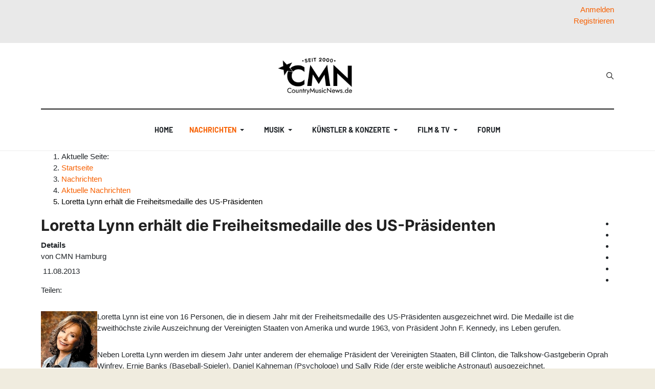

--- FILE ---
content_type: text/html; charset=utf-8
request_url: https://www.countrymusicnews.de/aktuelle-nachrichten/6977-loretta-lynn-erhaelt-die-freiheitsmedaille-des-us-praesidenten
body_size: 25832
content:
<!DOCTYPE html>
<html xmlns="http://www.w3.org/1999/xhtml" class="j5" xml:lang="de-de" lang="de-de" dir="ltr">
<head>
<meta charset="utf-8">
<meta name="author" content="CMN Hamburg">
<meta name="og:title" content="Loretta Lynn erhält die Freiheitsmedaille des US-Präsidenten">
<meta name="og:type" content="article">
<meta name="og:description" content="Loretta Lynn ist eine von 16 Personen, die in diesem Jahr mit der Freiheitsmedaille des US-Präsidenten ausgezeichnet wird. Die Medaille ist die zweithöchste zivile Auszeichnung der Vereinigten Staaten von Amerika und wurde 1963, von Präsident John F. Kennedy, ins Leben gerufen.">
<meta name="og:locale" content="de_DE">
<meta name="og:site_name" content="CountryMusicNews.de">
<meta name="og:image" content="https://www.countrymusicnews.de/images/stories/artists/LorettaLynn1.jpg">
<meta name="og:image:alt" content="Loretta Lynn">
<meta name="og:url" content="https://www.countrymusicnews.de/aktuelle-nachrichten/6977-loretta-lynn-erhaelt-die-freiheitsmedaille-des-us-praesidenten">
<meta name="article:published_time" content="2013-08-11T17:00:01+00:00">
<meta name="article:modified_time" content="2013-08-11T19:32:22+00:00">
<meta name="article:section" content="Aktuelle Nachrichten">
<meta name="article:author" content="CMN Hamburg">
<meta name="fb:app_id" content="234616300076438">
<meta name="fb:pages" content="144768528939408">
<meta name="twitter:title" content="Loretta Lynn erhält die Freiheitsmedaille des US-Präsidenten">
<meta name="twitter:card" content="summary_large_image">
<meta name="twitter:description" content="Loretta Lynn ist eine von 16 Personen, die in diesem Jahr mit der Freiheitsmedaille des US-Präsidenten ausgezeichnet wird. Die Medaille ist die zweithöchste zivile Auszeichnung der Vereinigten Staaten von Amerika und wurde 1963, von Präsident John F. Kennedy, ins Leben gerufen.">
<meta name="twitter:image:src" content="https://www.countrymusicnews.de/images/stories/artists/LorettaLynn1.jpg">
<meta name="twitter:image:alt" content="Loretta Lynn">
<meta name="twitter:creator" content="CountryMusicNews.de">
<meta name="robots" content="max-snippet:-1, max-image-preview:large, max-video-preview:-1">
<meta name="description" content="CountryMusicNews.de berichtet über die Ankündigung Loretta Lynn mit der Freiheitsmedaille des US-Präsidenten auszuzeichnen">
<meta name="generator" content="MYOB">
<title>Loretta Lynn erhält die Freiheitsmedaille des US-Präsidenten – CountryMusicNews.de</title>
<link href="https://www.countrymusicnews.de/aktuelle-nachrichten/6977-loretta-lynn-erhaelt-die-freiheitsmedaille-des-us-praesidenten" rel="canonical">
<link href="https://www.countrymusicnews.de/component/finder/search?format=opensearch&amp;Itemid=979" rel="search" title="OpenSearch CountryMusicNews.de" type="application/opensearchdescription+xml">
<link href="/favicon.ico" rel="icon" type="image/vnd.microsoft.icon">
<script type="application/json" class="joomla-script-options new">{"joomla.jtext":{"MOD_FINDER_SEARCH_VALUE":"Suche &hellip;","ERROR":"Fehler","MESSAGE":"Nachricht","NOTICE":"Hinweis","WARNING":"Warnung","JCLOSE":"Schließen","JOK":"OK","JOPEN":"Öffnen","JLIB_FORM_CONTAINS_INVALID_FIELDS":"Das Formular kann nicht abgeschickt werden, da ihm die erforderlichen Daten fehlen.<br>Bitte die markierten Felder korrigieren und erneut versuchen.","JLIB_FORM_FIELD_REQUIRED_VALUE":"Das Feld darf nicht leer sein.","JLIB_FORM_FIELD_REQUIRED_CHECK":"Eine der Optionen muss ausgewählt sein.","JLIB_FORM_FIELD_INVALID_VALUE":"Dieser Wert ist ungültig."},"system.paths":{"root":"","rootFull":"https:\/\/www.countrymusicnews.de\/","base":"","baseFull":"https:\/\/www.countrymusicnews.de\/"},"csrf.token":"079040a003728169333ea6bfac3d7548","system.keepalive":{"interval":3540000,"uri":"\/component\/ajax\/?format=json"}}</script>
<!-- Perfect Link with Article Images on Facebook -->
<meta property="og:title" content="Loretta Lynn erh&auml;lt die Freiheitsmedaille des US-Pr&auml;sidenten"/>
<meta property="og:type" content="article"/>
<meta property="og:url" content="https://www.countrymusicnews.de/aktuelle-nachrichten/6977-loretta-lynn-erhaelt-die-freiheitsmedaille-des-us-praesidenten"/>
<meta property="og:site_name" content="CountryMusicNews.de"/>
<meta property="og:image" content="https://www.countrymusicnews.de/images/stories/artists/LorettaLynn1.jpg"/>
<!-- Start: Google Strukturierte Daten -->
<script type="application/ld+json" data-type="gsd">{"@context":"https://schema.org","@type":"BreadcrumbList","itemListElement":[{"@type":"ListItem","position":1,"name":"Home","item":"https://www.countrymusicnews.de"},{"@type":"ListItem","position":2,"name":"Nachrichten","item":"https://www.countrymusicnews.de/aktuelle-nachrichten"},{"@type":"ListItem","position":3,"name":"Aktuelle Nachrichten","item":"https://www.countrymusicnews.de/aktuelle-nachrichten"},{"@type":"ListItem","position":4,"name":"Loretta Lynn erhält die Freiheitsmedaille des US-Präsidenten","item":"https://www.countrymusicnews.de/aktuelle-nachrichten/6977-loretta-lynn-erhaelt-die-freiheitsmedaille-des-us-praesidenten"}]}</script> <script type="application/ld+json" data-type="gsd">{"@context":"https://schema.org","@type":"Article","mainEntityOfPage":{"@type":"WebPage","@id":"https://www.countrymusicnews.de/aktuelle-nachrichten/6977-loretta-lynn-erhaelt-die-freiheitsmedaille-des-us-praesidenten"},"headline":"Loretta Lynn erhält die Freiheitsmedaille des US-Präsidenten","description":"Loretta Lynn ist eine von 16 Personen, die in diesem Jahr mit der Freiheitsmedaille des US-Präsidenten ausgezeichnet wird. Die Medaille ist die zweithöchste zivile Auszeichnung der Vereinigten Staaten von Amerika und wurde 1963, von Präsident John F. Kennedy, ins Leben gerufen.","image":{"@type":"ImageObject","url":"https://www.countrymusicnews.de/images/stories/artists/LorettaLynn1.jpg"},"publisher":{"@type":"Organization","name":"CountryMusicNews.de","logo":{"@type":"ImageObject","url":"https://www.countrymusicnews.de/images/cmn_logo_seit_2000.png"}},"author":{"@type":"Person","name":"CMN Hamburg","url":"https://www.countrymusicnews.de/aktuelle-nachrichten/6977-loretta-lynn-erhaelt-die-freiheitsmedaille-des-us-praesidenten"},"datePublished":"2013-08-11T19:00:01+02:00","dateCreated":"2013-08-11T19:00:01+02:00","dateModified":"2013-08-11T21:32:22+02:00"}</script>
<!-- End: Google Strukturierte Daten -->
<meta name="viewport"  content="width=device-width, initial-scale=1, maximum-scale=1, user-scalable=yes"/>
<meta name="HandheldFriendly" content="true"/>
<meta name="apple-mobile-web-app-capable" content="YES"/>
<!-- //META FOR IOS & HANDHELD -->
<base href="https://www.countrymusicnews.de/" />
<link rel="apple-touch-icon" sizes="180x180" href="/apple-touch-icon.png">
<link rel="icon" type="image/png" sizes="32x32" href="/favicon-32x32.png">
<link rel="icon" type="image/png" sizes="16x16" href="/favicon-16x16.png">
<link rel="manifest" href="/site.webmanifest">
<meta name="twitter:site" content="@cmn_de" />
<meta property="fb:page_id" content="144768528939408" />
<style class="jchoptimize-critical-css" data-id="8903829d0e01581dff3ecc9a442685269e588ad2a54e6748ec383d197741ec4b">.fa{font-family:var(--fa-style-family,"Font Awesome 6 Free");font-weight:var(--fa-style,900)}.fa,.fa-brands,.fa-regular,.fa-solid,.fab,.far,.fas{-moz-osx-font-smoothing:grayscale;-webkit-font-smoothing:antialiased;display:var(--fa-display,inline-block);font-style:normal;font-variant:normal;line-height:1;text-rendering:auto}.fa-bars,.fa-navicon{--fa:"\f0c9";--fa--fa:"\f0c9\f0c9"}:host,:root{--fa-style-family-brands:"Font Awesome 6 Brands";--fa-font-brands:normal 400 1em/1 "Font Awesome 6 Brands"}:host,:root{--fa-font-regular:normal 400 1em/1 "Font Awesome 6 Free"}:host,:root{--fa-style-family-classic:"Font Awesome 6 Free";--fa-font-solid:normal 900 1em/1 "Font Awesome 6 Free"}</style>
<style class="jchoptimize-critical-css" data-id="8903829d0e01581dff3ecc9a44268526c6da896f9c0627760fdb266d6da4a712">:root{--gray-100:#FAFAFA;--gray-200:#eee;--gray-300:#E0E0E0;--gray-400:#BDBDBD;--gray-500:#9E9E9E;--gray-600:#757575;--gray-700:#616161;--gray-800:#424242;--gray-900:#212121;--color-primary:#e45e4d;--color-secondary:#6c757d;--color-success:#28a745;--color-info:#17a2b8;--color-warning:#ffc107;--color-danger:#dc3545;--color-light:#f8f9fa;--color-dark:#212529;--color-white:#fff;--color-black:#000;--light-reverse:#fff;--body-bg-color:#fff;--body-text-color:#333;--body-link-color:#333;--body-link-hover-color:#333;--border-color:#eee;--heading-text-color:#212121;--heading-border-color:#eeee;--heading-font-size:1.5rem;--heading-font-weight:400;--heading-line-height:32px;--base-spacing:8px;--global-spacing:8px;--grid-gutter-width:32px;--gutter-small:3px;--gutter-large:36px;--gutter-extra-large:36px;--link-cat-normal:var(--color-secondary);--meta-color:#9e9e9e;--meta-font-size:0.6875rem;--meta-link-color:var(--body-text-color);--meta-link-hover-color:var(--body-link-hover-color);--color-desc:#616161;--trans-base:all 0.35s ease}.text-right{text-align:right}</style>
<style class="jchoptimize-critical-css" data-id="8903829d0e01581dff3ecc9a44268526cd748c994d9a0ecb31a04320d33ca1ba">ul.ja-login{margin:0;padding:0;list-style:none}ul.ja-login li{display:inline-block;height:20px;margin-right:10px;position:relative}ul.ja-login li #ja-user-login,ul.ja-login li #ja-user-register{background:#fff;border:1px solid #ccc;box-shadow:0 3px 3px rgba(0,0,0,0.3);display:none;padding:20px;position:absolute;left:0;top:20px}ul.ja-login li #ja-user-register dl{margin-bottom:0}ul.ja-login li #ja-user-register dt label{display:inline-block;margin-bottom:5px}ul.ja-login li #ja-user-register dd{margin:0;padding:0}ul.ja-login li #ja-user-register br{display:none}ul.ja-login #form-login-remember label{display:inline-block}ul.ja-login #form-login-remember .inputbox{margin-top:0}.register-switch,.login-switch{position:relative}.register-switch,.login-switch,#ja-user-login,#ja-user-register{z-index:1000}#ja-user-login ul{margin:0 0 1px;display:block;list-style-type:none;margin:0 0 1px;padding:10px 0;position:relative !important;left:0;text-align:left !important;top:0}</style>
<style class="jchoptimize-critical-css" data-id="8903829d0e01581dff3ecc9a442685261f5ab96f3173c5d09c6aee1b704306d3">*,*::before,*::after{box-sizing:border-box}html{font-family:sans-serif;line-height:1.15;-webkit-text-size-adjust:100%;-webkit-tap-highlight-color:rgba(0,0,0,0)}article,aside,figcaption,figure,footer,header,hgroup,main,nav,section{display:block}body{margin:0;font-family:Roboto,-apple-system,BlinkMacSystemFont,"Segoe UI",Roboto,"Helvetica Neue",Arial,sans-serif,"Apple Color Emoji","Segoe UI Emoji","Segoe UI Symbol";font-size:1rem;font-weight:400;line-height:1.5;color:var(--body-text-color);text-align:left;background-color:var(--body-bg-color)}h1,h2,h3,h4,h5,h6{margin-top:0;margin-bottom:0.53335rem}p{margin-top:0;margin-bottom:30px}ol,ul,dl{margin-top:0;margin-bottom:1rem}ol ol,ul ul,ol ul,ul ol{margin-bottom:0}dt{font-weight:600}dd{margin-bottom:0.5rem;margin-left:0}a{color:#007bff;text-decoration:none;background-color:transparent}img{vertical-align:middle;border-style:none}label{display:inline-block;margin-bottom:0.5rem}button{border-radius:0}input,button,select,optgroup,textarea{margin:0;font-family:inherit;font-size:inherit;line-height:inherit}button,input{overflow:visible}button,select{text-transform:none}button,[type="button"],[type="reset"],[type="submit"]{-webkit-appearance:button}button:not(:disabled),[type="button"]:not(:disabled),[type="reset"]:not(:disabled),[type="submit"]:not(:disabled){cursor:pointer}input[type="radio"],input[type="checkbox"]{box-sizing:border-box;padding:0}fieldset{min-width:0;padding:0;margin:0;border:0}h1,h2,h3,h4,h5,h6,.h1,.h2,.h3,.h4,.h5,.h6{margin-bottom:0.53335rem;font-family:inherit;font-weight:500;line-height:1.2;color:inherit}h3,.h3{font-size:1.75rem}.container{width:100%;padding-right:16px;padding-left:16px;margin-right:auto;margin-left:auto}@media (min-width:576px){.container{max-width:540px}}@media (min-width:768px){.container{max-width:720px}}@media (min-width:992px){.container{max-width:960px}}@media (min-width:1200px){.container{max-width:1152px}}.form-control,.inputbox{display:block;width:100%;height:calc(1.7em + 36px + 4px);padding:18px 16px;font-size:0.9375rem;font-weight:400;line-height:1.7;color:var(--body-text-color);background-color:var(--body-bg-color);background-clip:padding-box;border:1px solid var(--input-border-color);border-radius:0;transition:border-color 0.15s ease-in-out,box-shadow 0.15s ease-in-out}@media (prefers-reduced-motion:reduce){.form-control,.inputbox{transition:none}}.btn{display:inline-block;font-weight:700;color:var(--body-text-color);text-align:center;vertical-align:middle;user-select:none;background-color:transparent;border:2px solid transparent;padding:19px 32px;font-size:0.875rem;line-height:1.7;border-radius:0;transition:color 0.15s ease-in-out,background-color 0.15s ease-in-out,border-color 0.15s ease-in-out,box-shadow 0.15s ease-in-out}@media (prefers-reduced-motion:reduce){.btn{transition:none}}.collapse:not(.show){display:none}.dropup,.dropright,.dropdown,.dropleft{position:relative}.dropdown-toggle{white-space:nowrap}.dropdown-menu{position:absolute;top:100%;left:0;z-index:1000;display:none;float:left;min-width:15rem;padding:0.5rem 0;margin:0.125rem 0 0;font-size:1rem;color:#212529;text-align:left;list-style:none;background-color:#fff;background-clip:padding-box;border:1px solid rgba(0,0,0,0.15);border-radius:0.25rem}.dropdown-item{display:block;width:100%;padding:0.25rem 1.5rem;clear:both;font-weight:400;color:#212529;text-align:inherit;white-space:nowrap;background-color:transparent;border:0}.nav{display:flex;flex-wrap:wrap;padding-left:0;margin-bottom:0;list-style:none}.nav-link{display:block;padding:1.867rem 1.867rem}.navbar{position:relative;display:flex;flex-wrap:wrap;align-items:center;justify-content:space-between;padding:0 0}.navbar-brand{display:inline-block;padding-top:1.6795rem;padding-bottom:1.6795rem;margin-right:0;font-size:1.25rem;line-height:inherit;white-space:nowrap}.navbar-nav{display:flex;flex-direction:column;padding-left:0;margin-bottom:0;list-style:none}.navbar-nav .nav-link{padding-right:0;padding-left:0}.navbar-nav .dropdown-menu{position:static;float:none}.navbar-collapse{flex-basis:100%;flex-grow:1;align-items:center}@media (min-width:992px){.navbar-expand-lg{flex-flow:row nowrap;justify-content:flex-start}.navbar-expand-lg .navbar-nav{flex-direction:row}.navbar-expand-lg .navbar-nav .dropdown-menu{position:absolute}.navbar-expand-lg .navbar-nav .nav-link{padding-right:0.5rem;padding-left:0.5rem}.navbar-expand-lg .navbar-collapse{display:flex !important;flex-basis:auto}}.close{float:right;font-size:1.5rem;font-weight:600;line-height:1;color:#000;text-shadow:0 1px 0 #fff;opacity:0.5}button.close{padding:0;background-color:transparent;border:0;appearance:none}.border-bottom{border-bottom:1px solid rgba(52,58,64,0.12) !important}.d-none{display:none !important}.d-block,.author-page .author-avatar a,.author-page .author-avatar span,.author-detail .author-avatar a,.author-detail .author-avatar span{display:block !important}.d-flex{display:flex !important}@media (min-width:576px){.d-sm-none{display:none !important}.d-sm-block{display:block !important}}@media (min-width:992px){.d-lg-none{display:none !important}.d-lg-block{display:block !important}}.justify-content-end{justify-content:flex-end !important}.justify-content-center{justify-content:center !important}.justify-content-between{justify-content:space-between !important}.align-items-center{align-items:center !important}.pt-2,.py-2{padding-top:0.53335rem !important}.pb-4,.py-4{padding-bottom:2.1334rem !important}.text-right{text-align:right !important}@media print{*,*::before,*::after{text-shadow:none !important;box-shadow:none !important}a:not(.btn){text-decoration:underline}tr,img{page-break-inside:avoid}p,h2,h3{orphans:3;widows:3}h2,h3{page-break-after:avoid}body{min-width:992px !important}.container{min-width:992px !important}.navbar{display:none}}html{font-size:15px}body{font-weight:400}a{color:#007bff}img{max-width:100%;height:auto}input[type=radio].inputbox,input[type=radio].form-control,input.inputbox[type=radio],input[type=checkbox].inputbox,input[type=checkbox].form-control,input.inputbox[type=checkbox]{width:auto}.form-control,.inputbox{max-width:240px}.btn{text-transform:uppercase}.t4-navbar{position:relative;padding:0}@media (max-width:991.98px){.t4-navbar .navbar.navbar-expand-lg{float:none;display:block}}.t4-navbar .nav-item{position:relative}.t4-navbar .nav-item>a,.t4-navbar .nav-item>span{display:flex;align-items:center;justify-content:space-between}.t4-module{padding:0;margin-top:2rem}.t4-module:first-child{margin-top:0}.t4-module .module-inner{padding:0}.module-title{font-size:1rem;margin:0;padding:0}.module-title span{display:inline-block}.module-ct ul:last-child,.module-ct p:last-child,.moduletable ul:last-child,.moduletable p:last-child{margin-bottom:0}.t4-module .nav li,.t4-card .nav li,.moduletable .nav li,.module_menu .nav li{display:block;padding:0;margin:0}.t4-module .nav li a,.t4-card .nav li a,.moduletable .nav li a,.module_menu .nav li a{display:block;padding:0.25rem 0;position:relative}.t4-module .nav>li.active>a,.t4-card .nav>li.active>a,.moduletable .nav>li.active>a,.module_menu .nav>li.active>a{font-weight:600}.t4-module .nav li ul>li>a,.t4-card .nav li ul>li>a,.moduletable .nav li ul>li>a,.module_menu .nav li ul>li>a{padding-left:1.0667rem}.t4-module .nav li ul>li.active>a,.t4-card .nav li ul>li.active>a,.moduletable .nav li ul>li.active>a,.module_menu .nav li ul>li.active>a{color:var(--body-text-color);font-weight:600}#login-form{margin-bottom:0}#login-form #form-login-remember label{font-weight:normal}.t4-module{margin-top:3.466775rem;position:relative}@media (max-width:767.98px){.t4-module{margin-top:2.66675rem}}.module-title{font-size:var(--h6-font-size);font-weight:400;line-height:24px;margin:0 0 1.38671rem 0;padding:0;position:relative;text-transform:uppercase}@media (max-width:767.98px){.module-title{margin-bottom:16px}}.module-title span{display:inline-block;position:relative;z-index:10}.t4-module .nav>li.active>a,.t4-card .nav>li.active>a,.moduletable .nav>li.active>a,.module_menu .nav>li.active>a{font-weight:600}#login-form{margin-bottom:0}h1,h2,h3,h4,h5,h6,.h1,.h2,.h3,.h4,.h5,.h6{color:var(--heading-color);font-family:var(--heading-font-family);font-weight:var(--heading-font-weight);line-height:var(--heading-line-height);letter-spacing:var(--heading-letter-spacing)}h1,.h1,h2,.h2,h3,.h3{margin-top:1.0667rem;margin-bottom:0.53335rem}h3,.h3{font-size:var(--h3-font-size)}.t4-megamenu .dropdown-toggle .item-caret{display:flex;align-items:center;justify-content:center;height:22px;width:22px}@media (max-width:991.98px){.navbar-expand-lg:not(.navbar-expand-sm) .t4-megamenu .dropdown-menu{left:0 !important;margin-top:0 !important;margin-left:0 !important;-webkit-transform:none !important;-ms-transform:none !important;opacity:1 !important;transform:none !important;width:auto !important}}.t4-megamenu .nav-link{display:flex;justify-content:space-between;align-items:center}@media (min-width:768px){.t4-megamenu .nav-link{display:inline-flex;justify-content:flex-start}}.t4-megamenu.animate .dropdown>.dropdown-menu{backface-visibility:hidden;opacity:0}.t4-megamenu.animate.slide .dropdown{}.t4-megamenu.animate.slide .dropdown>.dropdown-menu{backface-visibility:hidden;margin-top:-30%}.t4-megamenu.animate.slide .dropdown .dropdown-menu{min-width:0;margin-top:-1.0667rem;transition-property:margin-top,opacity;transition-timing-function:ease}.t4-megamenu.animate.slide .dropdown .dropdown-menu>div{min-width:200px;margin-top:0;margin-left:-500px;width:100%}.t4-megamenu>.navbar-nav>li{margin-left:16px;margin-right:16px}.t4-megamenu>.navbar-nav>li>a,.t4-megamenu>.navbar-nav>li>.nav-link{color:var(--mainnav-link-color);font-size:14px;font-weight:700;font-family:var(--nav-font-family);line-height:1.72;padding:1.867rem 0;text-transform:uppercase}.t4-megamenu>.navbar-nav>li>a.dropdown-toggle .item-caret,.t4-megamenu>.navbar-nav>li>.nav-link.dropdown-toggle .item-caret{border-top-color:var(--mainnav-link-color)}.t4-megamenu>.navbar-nav>li.active>a,.t4-megamenu>.navbar-nav>li.active>.nav-link{color:var(--mainnav-link-active-color)}.t4-megamenu>.navbar-nav>li.active>a.dropdown-toggle .item-caret,.t4-megamenu>.navbar-nav>li.active>.nav-link.dropdown-toggle .item-caret{border-top-color:var(--mainnav-link-active-color)}.t4-megamenu>.navbar-nav>li:last-child>a,.t4-megamenu>.navbar-nav>li:last-child>.nav-link{border:0}.t4-megamenu .dropdown-menu{background:var(--light-reverse);border-radius:0;border:1px solid var(--border-color);min-width:15rem;margin-top:0;padding:1.0667rem}@media (min-width:992px){.t4-megamenu .dropdown-menu{background:var(--light-reverse);box-shadow:none}}.t4-megamenu .dropdown-menu li:last-child{border:0}.t4-megamenu .dropdown-menu li>a,.t4-megamenu .dropdown-menu li>.nav-link,.t4-megamenu .dropdown-menu li .dropdown-item{color:var(--mainnav-link-color);padding:0.8rem}.t4-megamenu .dropdown-menu li.active>a,.t4-megamenu .dropdown-menu li.active>span{color:var(--mainnav-link-active-color)}.t4-megamenu .dropdown ul{list-style:none;margin:0;padding:0}.t4-offcanvas{background:var(--body-bg-color)}.t4-offcanvas .t4-off-canvas-header{background-color:#f8f9fa;display:flex;flex-wrap:nowrap;justify-content:space-between;align-items:center;padding:0.75rem 1.60005rem}.t4-offcanvas .t4-off-canvas-header a{outline:none}.t4-offcanvas .t4-off-canvas-header a img{max-height:2.1334rem;outline:none}.t4-offcanvas .t4-off-canvas-header .close{background-color:#fff;border:0;border-radius:50%;height:32px;outline:none;margin-left:auto;padding:0;transition:all 0.2s ease-in-out;text-shadow:none;width:32px}.t4-offcanvas .t4-off-canvas-body{padding:1.0667rem 0}.t4-offcanvas .t4-off-canvas-body .t4-module{margin-bottom:2.1334rem}.t4-offcanvas .t4-off-canvas-body .t4-module .module-inner{padding:0 32px}.t4-offcanvas .t4-off-canvas-body .navbar{display:block;padding:0}.t4-offcanvas .t4-off-canvas-body .navbar .nav-item{padding:0}.t4-offcanvas .t4-off-canvas-body .navbar .nav-item .dropdown-menu .nav-item{border-bottom:0;padding-right:0}.t4-offcanvas .t4-off-canvas-body .navbar .nav-link,.t4-offcanvas .t4-off-canvas-body .navbar .separator{color:var(--body-text-color);padding:0.75rem 0}.t4-offcanvas .t4-off-canvas-body .navbar .nav-item.active>.nav-link,.t4-offcanvas .t4-off-canvas-body .navbar .nav-item.active>.separator{color:var(--body-link-hover-color)}.t4-offcanvas .t4-off-canvas-body .navbar .dropdown-menu{border-radius:0;border:0;min-width:auto;padding:0 0 0 1.0667rem}.t4-offcanvas .t4-off-canvas-body .navbar .dropdown-menu .dropdown-item,.t4-offcanvas .t4-off-canvas-body .navbar .dropdown-menu .nav-link{color:var(--body-text-color);padding:0.75rem 0;width:auto}.t4-offcanvas .navbar-nav,.t4-offcanvas .oc-level-0 .drilldown-effect .navbar-nav{transform:translateX(0);transition:all 0.35s ease-in-out}.t4-offcanvas-toggle{border:0;color:var(--gray-700);display:block;float:right;font-size:16px;line-height:1;margin-right:12.8px;padding:0;transition:all 0.35s ease-in-out;position:static !important}.t4-offcanvas-toggle i{font-size:18px}.t4-offcanvas{width:340px;overflow:hidden}.t4-offcanvas .t4-off-canvas-header{background-color:transparent;border-bottom:1px solid #eee;position:relative;display:flex;align-items:center;justify-content:space-between}.t4-offcanvas .t4-off-canvas-header .close{background:transparent;display:flex;align-items:center;justify-content:center;right:calc(var(--global-spacing) * 2);text-align:center}.t4-offcanvas .t4-off-canvas-body{padding:var(--global-spacing) 0 calc(var(--global-spacing) * 2) 0;height:calc(100% - 80px);overflow-y:scroll;padding-bottom:0}.t4-offcanvas .t4-off-canvas-body .t4-module{margin-top:0 !important}.t4-offcanvas .t4-off-canvas-body .t4-module:last-child{margin-bottom:0 !important}.t4-offcanvas .t4-off-canvas-body .t4-module h3{font-family:var(--body-font-family);font-size:var(--h6-font-size);font-weight:600;letter-spacing:0.5px;text-transform:uppercase}.t4-offcanvas .t4-off-canvas-body .t4-module .module-inner{padding-left:24px;padding-right:24px}.t4-offcanvas .t4-off-canvas-body .navbar{margin-left:-24px;margin-right:-24px;padding-left:1.5rem;padding-right:1.5rem}.t4-offcanvas .t4-off-canvas-body .navbar .nav-link,.t4-offcanvas .t4-off-canvas-body .navbar .separator{color:var(--body-text-color);font-size:1.0625rem;padding:var(--global-spacing) 0}.t4-offcanvas .t4-off-canvas-body .navbar .dropdown-menu{background:transparent;padding:0 0 0 16px;margin:0}.t4-offcanvas .t4-off-canvas-body .navbar .dropdown-menu .dropdown-item,.t4-offcanvas .t4-off-canvas-body .navbar .dropdown-menu .nav-link{color:var(--body-text-color);font-size:1.0625rem;padding:8px 0}#t4-mainnav{box-shadow:0 3px 5px rgba(0,0,0,0.05)}@media (min-width:992px){#t4-mainnav{box-shadow:none}}#t4-mainnav[class*="border-"]{border-color:var(--border-color) !important}.logo-dark,.logo-sm-dark{display:none !important}.navbar-brand{display:flex;align-items:center;min-height:60px;padding-top:0;padding-bottom:0}.navbar-brand .logo-img{max-height:60px}@media (max-width:991.98px){.navbar-brand .logo-img{max-height:30px}}.navbar-brand.logo-control img.logo-img{display:none;max-height:100%;max-width:none}@media (min-width:576px){.navbar-brand.logo-control img.logo-img{display:inline-block;max-height:40px;max-width:100%}}.navbar-brand.logo-control img.logo-img-sm{max-width:160px}@media (min-width:576px){.navbar-brand.logo-control img.logo-img-sm{display:none}}.navbar-brand a{color:var(--mainnav-link-color)}@media (max-width:991.98px){.nav-breakpoint-lg .t4-header .t4-header-inner{position:relative}.nav-breakpoint-lg .t4-header .t4-megamenu-wrap,.nav-breakpoint-lg .t4-header .t4-navbar,.nav-breakpoint-lg .t4-header .navbar{position:static}}@media (max-width:991.98px){.navbar-expand-lg div.t4-megamenu{background:var(--light-reverse);box-shadow:0 6px 6px rgba(0,0,0,0.4);border-bottom:1px solid var(--border-color);border-top:1px solid var(--border-color);margin-top:0;position:absolute;top:100%;width:100%;left:50%;max-height:300px;transform:translateX(-50%);overflow:auto;z-index:110}.navbar-expand-lg div.t4-megamenu .dropdown ul,.navbar-expand-lg div.t4-megamenu .mega-inner{padding:0}.navbar-expand-lg div.t4-megamenu>ul.navbar-nav{padding:16px}.navbar-expand-lg div.t4-megamenu .navbar-nav>li>a,.navbar-expand-lg div.t4-megamenu .navbar-nav>li>.nav-link{color:var(--mainnav-link-color);display:block;font-size:var(--h5-font-size);font-weight:600;line-height:1.5;min-height:auto;padding:8px 0;text-transform:none}.navbar-expand-lg div.t4-megamenu .navbar-nav>li>a .item-caret,.navbar-expand-lg div.t4-megamenu .navbar-nav>li>.nav-link .item-caret{border-top-color:var(--mainnav-link-color) !important}.navbar-expand-lg div.t4-megamenu .navbar-nav>li.active>a,.navbar-expand-lg div.t4-megamenu .navbar-nav>li.active>.nav-link{color:var(--mainnav-link-hover-color)}.navbar-expand-lg div.t4-megamenu .navbar-nav>li.active>a .item-caret,.navbar-expand-lg div.t4-megamenu .navbar-nav>li.active>.nav-link .item-caret{border-top-color:var(--mainnav-link-hover-color) !important}.navbar-expand-lg div.t4-megamenu .dropdown-menu{background:transparent;border:none;box-shadow:none;font-size:var(--h6-font-size);padding:0 0 0 1.0667rem}}.header-layout-9{background:var(--body-bg-color)}.header-layout-9 .navbar-brand{min-height:0}.header-layout-9 .header-top{border-bottom:2px solid var(--border-dark-color);padding-bottom:0.8rem;padding-top:0.8rem}@media (min-width:992px){.header-layout-9 .header-top{padding-bottom:1.6rem;padding-top:1.6rem}}.head-search{margin-left:16px}.head-search .search,.head-search .form-search,.head-search .mod-finder{background:transparent;border:none;padding:0;position:relative;height:40px;width:14px}.head-search .search label,.head-search .search .btn,.head-search .form-search label,.head-search .form-search .btn,.head-search .mod-finder label,.head-search .mod-finder .btn{display:none !important}.head-search .search .form-control,.head-search .search .inputbox,.head-search .search .search-query,.head-search .form-search .form-control,.head-search .form-search .inputbox,.head-search .form-search .search-query,.head-search .mod-finder .form-control,.head-search .mod-finder .inputbox,.head-search .mod-finder .search-query,.jchoptimize-responsive-images__loaded{background-image:url('https://www.countrymusicnews.de/templates/ja_blockk/images/search.svg');background-position:left center;background-repeat:no-repeat;background-color:transparent;border:1px solid transparent;color:var(--body-text-color);position:absolute;padding:0 0 0 14px;right:0;top:0;height:40px;max-width:none;z-index:10;width:14px;transition:500ms all}@media (min-width:992px){.head-search .search .form-control,.head-search .search .inputbox,.head-search .search .search-query,.head-search .form-search .form-control,.head-search .form-search .inputbox,.head-search .form-search .search-query,.head-search .mod-finder .form-control,.head-search .mod-finder .inputbox,.head-search .mod-finder .search-query{background-position:left center}}.t4-section{position:relative}.t4-section .t4-section-inner{position:relative}</style>
<style class="jchoptimize-critical-css" data-id="8903829d0e01581dff3ecc9a44268526da7b463bd49f5166191b779f79f3579e">:root{--color-primary:#f76000;--color-secondary:#212121;--color-success:#28a745;--color-info:#17a2b8;--color-warning:#ffc107;--color-danger:#dc3545;--color-light:#f8f9fa;--color-dark:#212529;--color-white:#fff;--color-black:#000;--body-bg-color:#fff;--heading-color:#212121;--body-text-color:#212529;--body-link-color:#f76000;--body-link-hover-color:#f76000;--mainnav-text-color:#212529;--mainnav-link-color:#212529;--mainnav-link-hover-color:#f76000;--mainnav-link-active-color:#f76000;--footer-bg-color:#fff;--footer-text-color:#616161;--footer-title-color:#212121;--footer-link-color:#616161;--footer-link-hover-color:#f76000}.t4-palette-highlight_row{background-color:#e9e9e9;color:#000}.t4-palette-highlight_row a{color:#f76000}:root{--body-font-family:Barlow;--body-font-size:15px;--body-font-weight:400;--body-font-style:normal;--body-line-height:1.5;--body-letter-spacing:0px;--heading-font-family:Font-Inter;--heading-font-weight:700;--heading-font-style:normal;--heading-line-height:1.3333;--heading-letter-spacing:0px;--h1-font-size:30px;--h2-font-size:27px;--h3-font-size:24px;--h4-font-size:21px;--h5-font-size:18px;--h6-font-size:15px}html{font-size:var(--body-font-size)}body{background-color:var(--body-bg-color);color:var(--body-text-color);font-family:var(--body-font-family);font-size:var(--body-font-size);font-weight:var(--body-font-weight);font-style:var(--body-font-style);line-height:var(--body-line-height);letter-spacing:var(--body-letter-spacing)}.t4-content{background-color:var(--body-bg-color);background-repeat:repeat;background-position:left top;background-attachment:scroll}a{color:var(--body-link-color)}h1,h2,h3,h4,h5,h6{font-family:var(--heading-font-family);font-weight:var(--heading-font-weight);font-style:var(--heading-font-style);line-height:var(--heading-line-height);letter-spacing:var(--heading-letter-spacing)}h3,.h3{font-size:var(--h3-font-size)}:root{--nav-font-family:Barlow-bold;--meta-color:#9E9E9E;--meta-link-color:#212121;--meta-font-size:0.6875rem;--link-cat-normal:#212121;--light-reverse:#fff;--dark-reverse:#212121;--color-blue:#0071E3;--color-indigo:#3F51B5;--color-purple:#9C27B0;--color-pink:#FF7CBC;--color-red:#DB3334;--color-orange:#FFC107;--color-yellow:#C1AB7C;--color-green:#1BCBAB;--color-teal:#009688;--color-cyan:#17A2B8;--color-yellow-light:#FFFAF5;--gray-100:#FAFAFA;--gray-200:#eee;--gray-300:#E0E0E0;--gray-400:#BDBDBD;--gray-500:#9E9E9E;--gray-600:#757575;--gray-700:#616161;--gray-800:#424242;--gray-900:#212121;--border-color:#eee;--border-dark-color:#212121;--input-border-color:#eee;--input-border-focus-color:#999;--grid-gutter-width:32px;--global-spacing:8px}</style>
<style class="jchoptimize-critical-css" data-id="8903829d0e01581dff3ecc9a44268526016ab1eee8e4f53aad3bf5010931ad8a">body{background-color:#F0ECDF}@media (min-width:576px){.container{max-width:calc(100% - 2em)}}@media (min-width:768px){.container{max-width:calc(100% - 2em)}}@media (min-width:992px){.container{max-width:calc(100% - 2em)}}@media (min-width:1200px){.container{max-width:1152px}}ul.ja-login li{width:100%}ul.ja-login li form div{display:inline-block}ul.ja-login li #ja-user-login,ul.ja-login li #ja-user-register{left:unset;right:0}ul.ja-login li #ja-user-login label{float:left}ul.ja-login li #ja-user-login .inputbox{max-width:100%}ul.ja-login li #ja-user-login #modlgn-remember{height:1.8em;margin:0 0 0 1em;float:left}.module-title{text-align:center}.module-title span{position:relative;z-index:2}.module-title span{background-color:var(--body-bg-color);display:inline-block;padding:0 calc(var(--global-spacing) * 2)}.btn{background-color:white;box-shadow:0 1px 0 rgba(255,255,255,0.2) inset,0 1px 2px rgba(0,0,0,0.1);font-weight:bold;padding:4px 14px;border:1px solid}html,body{font-family:arial,sans-serif}@media (max-width:767px){body{padding-top:0}}@media (max-width:770px){body{padding-left:5px;padding-right:5px}}.navbar-brand.logo-control img.logo-img{display:inline-block;max-height:80px;max-width:100%}</style>
<style class="jchoptimize-critical-css" data-id="8903829d0e01581dff3ecc9a44268526a955f61d0bd81edc3a605dcb120f64c8">#jalogin-captcha-93,#jalogin-captcha-93-lbl,#jalogin-captcha-93+span.optional,#jalogin-captcha-93-lbl+span.optional,#jalogin-captcha-93+input{display:none !important}</style>
<style class="jchoptimize-critical-css" data-id="8903829d0e01581dff3ecc9a4426852695bbfe072552f8b44c71fb5427a02268">@font-face{src:url(https://www.countrymusicnews.de/plugins/system/t4/themes/base/vendors/font-awesome6/webfonts/fa-brands-400.woff2) format("woff2"),url(https://www.countrymusicnews.de/plugins/system/t4/themes/base/vendors/font-awesome6/webfonts/fa-brands-400.ttf) format("truetype");font-family:"Font Awesome 6 Brands";font-style:normal;font-weight:400;font-display:swap}@font-face{src:url(https://www.countrymusicnews.de/plugins/system/t4/themes/base/vendors/font-awesome6/webfonts/fa-regular-400.woff2) format("woff2"),url(https://www.countrymusicnews.de/plugins/system/t4/themes/base/vendors/font-awesome6/webfonts/fa-regular-400.ttf) format("truetype");font-family:"Font Awesome 6 Free";font-style:normal;font-weight:400;font-display:swap}@font-face{src:url(https://www.countrymusicnews.de/plugins/system/t4/themes/base/vendors/font-awesome6/webfonts/fa-solid-900.woff2) format("woff2"),url(https://www.countrymusicnews.de/plugins/system/t4/themes/base/vendors/font-awesome6/webfonts/fa-solid-900.ttf) format("truetype");font-family:"Font Awesome 6 Free";font-style:normal;font-weight:900;font-display:swap}@font-face{src:url('https://www.countrymusicnews.de/templates/ja_blockk/fonts/barlow/barlow-v12-latin_latin-ext-700.woff2') format('woff2'),url('https://www.countrymusicnews.de/templates/ja_blockk/fonts/barlow/barlow-v12-latin_latin-ext-700.ttf') format('truetype');font-display:swap;font-family:'Barlow-bold';font-style:normal;font-weight:700}@font-face{src:url('https://www.countrymusicnews.de/templates/ja_blockk/fonts/inter/inter-v13-latin_latin-ext-regular.woff2') format('woff2'),url('https://www.countrymusicnews.de/templates/ja_blockk/fonts/inter/inter-v13-latin_latin-ext-regular.ttf') format('truetype');font-display:swap;font-family:'Font-Inter';font-style:normal;font-weight:400}@font-face{src:url('https://www.countrymusicnews.de/templates/ja_blockk/fonts/inter/inter-v13-latin_latin-ext-600.woff2') format('woff2'),url('https://www.countrymusicnews.de/templates/ja_blockk/fonts/inter/inter-v13-latin_latin-ext-600.ttf') format('truetype');font-display:swap;font-family:'Font-Inter';font-style:normal;font-weight:600}@font-face{src:url('https://www.countrymusicnews.de/templates/ja_blockk/fonts/inter/inter-v13-latin_latin-ext-700.woff2') format('woff2'),url('https://www.countrymusicnews.de/templates/ja_blockk/fonts/inter/inter-v13-latin_latin-ext-700.ttf') format('truetype');font-display:swap;font-family:'Font-Inter';font-style:normal;font-weight:700}</style>
<script src="/media/com_jchoptimize/assets/gz/29b0b9b263f6520550dd01396340ed5306182be4be208b164c58eaea977f64eb.js"></script>
<script src="/media/com_jchoptimize/assets/gz/29b0b9b263f6520550dd01396340ed53630ec3a5591a94ce91533b8b09e682f6.js"></script>
<script src="/media/com_jchoptimize/assets/gz/29b0b9b263f6520550dd01396340ed53b275eb7e2a82c56bdf326c1e15fd93b2.js"></script>
<script src="/media/com_jchoptimize/assets/gz/29b0b9b263f6520550dd01396340ed539d513b9c0bdf067d72086ce4e92fc39a.js"></script>
<script src="/media/com_jchoptimize/assets/gz/29b0b9b263f6520550dd01396340ed534a1d8038e14d107d7886b67ea3acf07d.js"></script>
<script src="/media/com_jchoptimize/assets/gz/29b0b9b263f6520550dd01396340ed53b82d0cb7935dc231cd7edebcca402f10.js"></script>
<script src="/media/com_jchoptimize/assets/gz/29b0b9b263f6520550dd01396340ed53bb821ced4d89b69ccc3abc08c2e8f3fa.js"></script>
<script src="/media/com_jchoptimize/assets/gz/29b0b9b263f6520550dd01396340ed5322f5013ec5e612908a2417feff741a45.js"></script>
<script src="/media/com_jchoptimize/assets/gz/29b0b9b263f6520550dd01396340ed53643e3dbd86e7b929f91b5a9eacc5c3dd.js"></script>
<script src="/media/com_jchoptimize/assets/gz/29b0b9b263f6520550dd01396340ed532de170be933b081167d4d249c7f600b5.js"></script>
<script src="/media/com_jchoptimize/assets/gz/29b0b9b263f6520550dd01396340ed53b9425230f344d7e8d66863a33f9fa886.js"></script>
<script src="/media/com_jchoptimize/assets/gz/29b0b9b263f6520550dd01396340ed53e29c0a2d23e730d4ca629fd96a5d3782.js"></script>
<script src="/media/com_jchoptimize/assets/gz/29b0b9b263f6520550dd01396340ed531fb01dc32f1d26227626a5c3b584c101.js"></script>
<script src="/media/com_jchoptimize/assets/gz/29b0b9b263f6520550dd01396340ed53555ae3d242c65fa484f36e77d876a779.js"></script>
<script src="/media/com_jchoptimize/assets/gz/29b0b9b263f6520550dd01396340ed53c90aac8b1062d422797e23087975e1a5.js"></script>
<script src="/media/com_jchoptimize/assets/gz/29b0b9b263f6520550dd01396340ed53dd90345b63c6bbb14d56ec4cbc93a54c.js"></script>
<script src="/media/com_jchoptimize/assets/gz/29b0b9b263f6520550dd01396340ed53fd63d815d9415705aff1c31f71439c05.js"></script>
<script src="/media/com_jchoptimize/assets/gz/29b0b9b263f6520550dd01396340ed535db4238cbc7bee94f5a7d004e1ee989b.js"></script>
<script src="/media/com_jchoptimize/assets/gz/29b0b9b263f6520550dd01396340ed5361084f7d0b11f1b4dff7ab0a0518d8c2.js"></script>
<script>;handleImgAjax({mod_id:"336",do_resize:1,debug:""});</script>
<script>;handleImgAjax({mod_id:"337",do_resize:1,debug:""});</script>
<script>;handleImgAjax({mod_id:"327",do_resize:1,debug:""});</script>
<script src="/media/com_finder/js/finder.min.js?efe8bfa02f7b9de4d3645a54ee33bc77" type="module"></script>
<script src="/media/vendor/bootstrap/js/popover.min.js?5.3.8" type="module"></script>
<script src="/media/system/js/keepalive.min.js?efe8bfa02f7b9de4d3645a54ee33bc77" type="module"></script>
<script src="/media/system/js/fields/validate.min.js?efe8bfa02f7b9de4d3645a54ee33bc77" type="module"></script>
<script src="/media/system/js/messages.min.js?efe8bfa02f7b9de4d3645a54ee33bc77" type="module"></script>
<script src="/media/vendor/bootstrap/js/dropdown.min.js?5.3.8" type="module"></script>
<script src="/media/vendor/bootstrap/js/collapse.min.js?5.3.8" type="module"></script>
</head>
<body class="site-cmn-default navigation-default theme-default layout-cmn-default nav-breakpoint-lg navigation-hide com_content view-article item-43" data-jver="5">
<div class="t4-offcanvas" data-offcanvas-options='{"modifiers":"left,overlay"}' id="off-canvas-left" role="complementary" style="display:none;">
<div class="t4-off-canvas-header">
<a href="https://www.countrymusicnews.de/" title="CountryMusicNews.de">
<img class="logo-img-sm d-block d-sm-none" src="/images/cmn_logo_seit_2000.png" alt="CountryMusicNews.de" data-width="221" data-height="107">
<img class="logo-img d-none d-sm-block" src="/images/cmn_logo_seit_2000.png" alt="CountryMusicNews.de" data-width="221" data-height="107">
</a>
<button type="button" class="close js-offcanvas-close" data-dismiss="modal" aria-hidden="true">×</button>
</div>
<div class="t4-off-canvas-body menu-item-def" data-effect="def">
<div class="t4-module module_menu " id="Mod1"><div class="module-inner"><h3 class="module-title "><span>Main Menu</span></h3><div class="module-ct"><nav class="navbar">
<ul  class="nav navbar-nav ">
<li class="nav-item item-979 default"><a href="/"  class="nav-link"><span ><span class="menu-item-title">Home</span></span></a></li><li class="nav-item item-56 current active deeper dropdown parent" data-level=1><a href="/aktuelle-nachrichten"  class=" nav-link dropdown-toggle" role="button" aria-haspopup="true" aria-expanded="false" data-toggle="dropdown"><span ><span class="menu-item-title">Nachrichten</span></span></a><ul class="dropdown-menu" data-bs-popper="static"><li class="nav-item item-43 current active"><a href="/aktuelle-nachrichten"  class="dropdown-item" aria-current="page"><span ><span class="menu-item-title">Aktuelle Nachrichten</span></span></a></li><li class="nav-item item-52"><a href="/kolumnen-und-reportagen"  class="dropdown-item"><span ><span class="menu-item-title">Kolumnen und Reportagen</span></span></a></li><li class="nav-item item-156"><a href="/newsletter"  class="dropdown-item"><span ><span class="menu-item-title">Newsletter</span></span></a></li></ul></li><li class="nav-item item-125 deeper dropdown parent" data-level=1><a href="/cd-besprechungen"  class=" nav-link dropdown-toggle" role="button" aria-haspopup="true" aria-expanded="false" data-toggle="dropdown"><span ><span class="menu-item-title">Musik</span></span></a><ul class="dropdown-menu" data-bs-popper="static"><li class="nav-item item-282"><a href="/cd-besprechungen"  class="dropdown-item"><span ><span class="menu-item-title">CD Besprechungen</span></span></a></li><li class="nav-item item-168"><a href="/neuerscheinungen"  class="dropdown-item"><span ><span class="menu-item-title">Neuerscheinungen</span></span></a></li><li class="nav-item item-471"><a href="/dvd-besprechungen"  class="dropdown-item"><span ><span class="menu-item-title">DVD Besprechungen</span></span></a></li><li class="nav-item item-462"><a href="/hot-country-songs-charts"  class="dropdown-item"><span ><span class="menu-item-title">Hot Country Songs Charts</span></span></a></li><li class="nav-item item-69"><a href="/country-album-charts"  class="dropdown-item"><span ><span class="menu-item-title">Country Album Charts</span></span></a></li><li class="nav-item item-804"><a href="/jahres-charts"  class="dropdown-item"><span ><span class="menu-item-title">Jahres Charts</span></span></a></li></ul></li><li class="nav-item item-89 deeper dropdown parent" data-level=1><a href="/biografien"  class=" nav-link dropdown-toggle" role="button" aria-haspopup="true" aria-expanded="false" data-toggle="dropdown"><span ><span class="menu-item-title">Künstler &amp; Konzerte</span></span></a><ul class="dropdown-menu" data-bs-popper="static"><li class="nav-item item-454"><a href="/biografien"  class="dropdown-item"><span ><span class="menu-item-title">Biografien</span></span></a></li><li class="nav-item item-2290"><a href="/konzerte-und-veranstaltungen"  class="dropdown-item"><span ><span class="menu-item-title"> Konzerte, Termine und Veranstaltungen</span></span></a></li><li class="nav-item item-648"><a href="/cmn-ticket-shop"  class="dropdown-item"><span ><span class="menu-item-title">Konzerttickets</span></span></a></li><li class="nav-item item-100"><a href="/konzertberichte"  class="dropdown-item"><span ><span class="menu-item-title">Konzertberichte</span></span></a></li></ul></li><li class="nav-item item-102 deeper dropdown parent" data-level=1><a href="/spielfilme"  class=" nav-link dropdown-toggle" role="button" aria-haspopup="true" aria-expanded="false" data-toggle="dropdown"><span ><span class="menu-item-title">Film &amp; TV</span></span></a><ul class="dropdown-menu" data-bs-popper="static"><li class="nav-item item-477"><a href="/spielfilme"  class="dropdown-item"><span ><span class="menu-item-title">Spielfilme</span></span></a></li><li class="nav-item item-480"><a href="/dokumentationen"  class="dropdown-item"><span ><span class="menu-item-title">Dokumentationen</span></span></a></li><li class="nav-item item-479"><a href="/serien"  class="dropdown-item"><span ><span class="menu-item-title">Serien</span></span></a></li></ul></li><li class="nav-item item-6406"><a href="/forum"  class=" nav-link"><span ><span class="menu-item-title">Forum</span></span></a></li></ul></nav></div></div></div>
</div>
</div>
<div class="t4-wrapper">
<div class="t4-content">
<div class="t4-content-inner">
<div id="t4-login" class="t4-section  t4-login  pt-2 pb-4 text-right  t4-palette-highlight_row">
<div class="t4-section-inner container">
<ul class="ja-login">
<li>
<a class="login-switch" href="/component/users/login?Itemid=979" onclick="showBox('ja-user-login','mod_login_username',this, window.event || event);return false;" title="Anmelden"><span>Anmelden</span></a>
<!--LOFIN FORM content-->
<div id="ja-user-login">
<form action="/aktuelle-nachrichten/6977-loretta-lynn-erhaelt-die-freiheitsmedaille-des-us-praesidenten" method="post" name="form-login" id="login-form" >
<div class="pretext">
</div>
<fieldset class="userdata">
<p id="form-login-username">
<label for="modlgn-username">Benutzername</label>
<input id="modlgn-username" type="text" name="username" class="inputbox"  size="18" />
</p>
<p id="form-login-password">
<label for="modlgn-passwd">Passwort</label>
<input id="modlgn-passwd" type="password" name="password" class="inputbox" size="18"  />
</p>
<p id="form-login-remember">
<label for="modlgn-remember">Angemeldet bleiben</label>
<input id="modlgn-remember" type="checkbox" name="remember" class="inputbox" value="yes" checked/>
</p>
<input type="submit" name="Submit" class="button btn" value="Anmelden" />
<input type="hidden" name="option" value="com_users" />
<input type="hidden" name="task" value="user.login" />
<input type="hidden" name="return" value="aHR0cHM6Ly93d3cuY291bnRyeW11c2ljbmV3cy5kZS9ha3R1ZWxsZS1uYWNocmljaHRlbi82OTc3LWxvcmV0dGEtbHlubi1lcmhhZWx0LWRpZS1mcmVpaGVpdHNtZWRhaWxsZS1kZXMtdXMtcHJhZXNpZGVudGVu" />
<input type="hidden" name="079040a003728169333ea6bfac3d7548" value="1">	</fieldset>
<ul>
<li>
<a href="/component/users/reset?Itemid=979">
					Passwort vergessen ?</a>
</li>
<li>
<a href="/component/users/remind?Itemid=979">
					Benutzername vergessen ?</a>
</li>
<li>
<a href="/registrierung">
						Registrieren</a>
</li>
</ul>
</form>
</div>
</li>
<li>
<a class="register-switch" href="/component/users/?task=registration&amp;Itemid=979" onclick="showBox('ja-user-register','namemsg',this, window.event || event);return false;" >
<span>Registrieren</span>
</a>
<!--Register FORM content-->
<div id="ja-user-register" class='hascaptcha' >
<form id="member-registration" action="/component/users/?task=registration.register&amp;Itemid=979" method="post" class="form-validate">
<fieldset>
<dl>
<dt>
<label  class="required" for="jform_name" id="jform_name-lbl" title="">Name:</label>
<em> (*)</em>
</dt>
<dd><input type="text" size="30" class="required" value="" id="jform_name" name="jform[name]"></dd>
<dt>
<label title="" class="required" for="jform_username" id="jform_username-lbl">Benutzername:</label>
<em> (*)</em>
</dt>
<dd><input type="text" size="30" class="validate-username required" value="" id="jform_username" name="jform[username]"></dd>
<dt>
<label title="" class="required" for="jform_password1" id="jform_password1-lbl">Passwort:</label>
<em> (*)</em>
</dt>
<dd><input type="password" size="30" class="validate-password required" autocomplete="off" value="" id="jform_password1" name="jform[password1]"></dd>
<dt>
<label title="" class="required" for="jform_password2" id="jform_password2-lbl">Passwort bestätigen:</label>
<em> (*)</em>
</dt>
<dd><input type="password" size="30" class="validate-password required" autocomplete="off" value="" id="jform_password2" name="jform[password2]"></dd>
<dt>
<label title="" class="required" for="jform_email1" id="jform_email1-lbl">Email:</label>
<em> (*)</em>
</dt>
<dd><input type="text" size="30" class="validate-email required" value="" id="jform_email1" name="jform[email1]"></dd>
<dt>
<label title="" class="required" for="jform_email2" id="jform_email2-lbl">E-mail bestätigen:</label>
<em> (*)</em>
</dt>
<dd><input type="text" size="30" class="validate-email required" value="" id="jform_email2" name="jform[email2]"></dd>
<dt>
<label title="" class="required"  id="jform_captcha-lbl">Captcha:</label>
<em> (*)</em>
</dt>
<dd>
<span id="jalogin-captcha-93_mark" style="display:none;"></span><p>Dieses Formular ist durch <a href="https://www.aimy-extensions.com/joomla/captcha-less-form-guard.html" target="_blank" rel="noopener">Aimy Captcha-Less Form Guard</a> geschützt.</p><INPUT




      
  
id='jalogin-captcha-93'
type="text"
name='jalogin-captcha-93' /><INPUT						  	id="focboba4"	name="focboba4"	type="text"	       /><input type="hidden" name="clfgd" value="LgpdDkEVRQV7CQJCRxFYBw0eFQwIDhpGRFIRbgpSRRsIVQwEChpYCVQIElkJWg4QWFheDVAMXBxUBEFNU1kHHAhXRApaX1QCQ1wADxEFV1tVDAMAUBMJShEKAltGVUAbXV0DU1MHCQcHUAMGBwpM" />	</dd>
</dl>
</fieldset>
<br/>
<p>Mit Stern (*) markierte Felder werden benötigt.</p>
<button type="submit" class="validate btn">Registrieren</button>
<div>
<input type="hidden" name="option" value="com_users" />
<input type="hidden" name="task" value="registration.register" />
<input type="hidden" name="079040a003728169333ea6bfac3d7548" value="1">	</div>
</form>
<!-- Old code -->
</div>
</li>
<!--LOFIN FORM content-->
</ul></div>
</div>
<div id="t4-mainnav" class="t4-section  t4-mainnav   border-bottom"><!-- HEADER BLOCK -->
<header id="t4-header-wrap" class="t4-header header-layout-9">
<div class="t4-header-inner">
<div class="container">
<div class="header-top">
<div class="d-flex align-items-center  justify-content-between">
<div class="l-action d-none d-lg-block">
<div class="theme-toggle">
</div>
</div>
<div class="t4-logo-header d-flex align-items-center">
<span id="triggerButton" class="btn js-offcanvas-trigger t4-offcanvas-toggle d-lg-none" data-offcanvas-trigger="off-canvas-left"><i class="fa fa-bars toggle-bars"></i></span>
<div class="navbar-brand logo-image logo-control">
<a href="/index.php" title="CountryMusicNews.de">
<img class="logo-img-sm d-block d-sm-none logo-sm-light" src="/images/cmn_logo_seit_2000.png#joomlaImage://local-images/cmn_logo_seit_2000.png?width=221&height=107" alt="CountryMusicNews.de" data-width="221" data-height="107">
<img class="logo-img-sm d-block d-sm-none logo-sm-dark" src="/images/cmn_logo_seit_2000.png#joomlaImage://local-images/cmn_logo_seit_2000.png?width=221&height=107" alt="CountryMusicNews.de" data-width="221" data-height="107">
<img class="logo-img d-none d-sm-block logo-light" src="/images/cmn_logo_seit_2000.png#joomlaImage://local-images/cmn_logo_seit_2000.png?width=221&height=107" alt="CountryMusicNews.de" data-width="221" data-height="107">
<img class="logo-img d-none d-sm-block logo-dark" src="/images/cmn_logo_seit_2000.png#joomlaImage://local-images/cmn_logo_seit_2000.png?width=221&height=107" alt="CountryMusicNews.de" data-width="221" data-height="107">
</a>
</div>
</div>
<div class="r-action d-flex align-items-center">
<div class="d-flex justify-content-end align-items-center">
<div class="d-flex d-lg-none">
</div>
<div class="head-search">
<form class="mod-finder js-finder-searchform form-search" action="/component/finder/search?Itemid=979" method="get" role="search">
<label for="mod-finder-searchword198" class="finder">Suchen</label><input type="text" name="q" id="mod-finder-searchword198" class="js-finder-search-query form-control" value="" placeholder="Suche &hellip;">
<input type="hidden" name="Itemid" value="979"></form>
</div>
</div>
</div>
</div>
</div>
</div>
<div class="header-bottom">
<div class="container d-flex justify-content-center align-items-center">
<div class="t4-megamenu-wrap">
<div class="t4-navbar">
<nav class="navbar navbar-expand-lg">
<div id="t4-megamenu-hauptmenu" class="t4-megamenu collapse navbar-collapse slide animate" data-duration="500">
<ul class="nav navbar-nav level0"  itemscope="itemscope" itemtype="http://www.schema.org/SiteNavigationElement">
<li class="nav-item default" data-id="979" data-level="1"><a href="/"  class="nav-link"><span ><span class="menu-item-title">Home</span></span></a></li><li class="nav-item current active dropdown parent" data-id="56" data-level="1"><a href="/aktuelle-nachrichten"  class=" nav-link dropdown-toggle" role="button" aria-haspopup="true" aria-expanded="false" data-toggle=""><span ><span class="menu-item-title">Nachrichten</span></span><i class="item-caret"></i></a><div class="dropdown-menu level1" data-bs-popper="static"><div class="dropdown-menu-inner"><ul><li class="nav-item current active" data-id="43" data-level="2"><a href="/aktuelle-nachrichten"  class="dropdown-item" aria-current="page"><span ><span class="menu-item-title">Aktuelle Nachrichten</span></span></a></li><li class="nav-item" data-id="52" data-level="2"><a href="/kolumnen-und-reportagen"  class="dropdown-item"><span ><span class="menu-item-title">Kolumnen und Reportagen</span></span></a></li><li class="nav-item" data-id="156" data-level="2"><a href="/newsletter"  class="dropdown-item"><span ><span class="menu-item-title">Newsletter</span></span></a></li></ul></div></div></li><li class="nav-item dropdown parent" data-id="125" data-level="1"><a href="/cd-besprechungen"  class=" nav-link dropdown-toggle" role="button" aria-haspopup="true" aria-expanded="false" data-toggle=""><span ><span class="menu-item-title">Musik</span></span><i class="item-caret"></i></a><div class="dropdown-menu level1" data-bs-popper="static"><div class="dropdown-menu-inner"><ul><li class="nav-item" data-id="282" data-level="2"><a href="/cd-besprechungen"  class="dropdown-item"><span ><span class="menu-item-title">CD Besprechungen</span></span></a></li><li class="nav-item" data-id="168" data-level="2"><a href="/neuerscheinungen"  class="dropdown-item"><span ><span class="menu-item-title">Neuerscheinungen</span></span></a></li><li class="nav-item" data-id="471" data-level="2"><a href="/dvd-besprechungen"  class="dropdown-item"><span ><span class="menu-item-title">DVD Besprechungen</span></span></a></li><li class="nav-item" data-id="462" data-level="2"><a href="/hot-country-songs-charts"  class="dropdown-item"><span ><span class="menu-item-title">Hot Country Songs Charts</span></span></a></li><li class="nav-item" data-id="69" data-level="2"><a href="/country-album-charts"  class="dropdown-item"><span ><span class="menu-item-title">Country Album Charts</span></span></a></li><li class="nav-item" data-id="804" data-level="2"><a href="/jahres-charts"  class="dropdown-item"><span ><span class="menu-item-title">Jahres Charts</span></span></a></li></ul></div></div></li><li class="nav-item dropdown parent" data-id="89" data-level="1"><a href="/biografien"  class=" nav-link dropdown-toggle" role="button" aria-haspopup="true" aria-expanded="false" data-toggle=""><span ><span class="menu-item-title">Künstler &amp; Konzerte</span></span><i class="item-caret"></i></a><div class="dropdown-menu level1" data-bs-popper="static"><div class="dropdown-menu-inner"><ul><li class="nav-item" data-id="454" data-level="2"><a href="/biografien"  class="dropdown-item"><span ><span class="menu-item-title">Biografien</span></span></a></li><li class="nav-item" data-id="2290" data-level="2"><a href="/konzerte-und-veranstaltungen"  class="dropdown-item"><span ><span class="menu-item-title"> Konzerte, Termine und Veranstaltungen</span></span></a></li><li class="nav-item" data-id="648" data-level="2"><a href="/cmn-ticket-shop"  class="dropdown-item"><span ><span class="menu-item-title">Konzerttickets</span></span></a></li><li class="nav-item" data-id="100" data-level="2"><a href="/konzertberichte"  class="dropdown-item"><span ><span class="menu-item-title">Konzertberichte</span></span></a></li></ul></div></div></li><li class="nav-item dropdown parent" data-id="102" data-level="1"><a href="/spielfilme"  class=" nav-link dropdown-toggle" role="button" aria-haspopup="true" aria-expanded="false" data-toggle=""><span ><span class="menu-item-title">Film &amp; TV</span></span><i class="item-caret"></i></a><div class="dropdown-menu level1" data-bs-popper="static"><div class="dropdown-menu-inner"><ul><li class="nav-item" data-id="477" data-level="2"><a href="/spielfilme"  class="dropdown-item"><span ><span class="menu-item-title">Spielfilme</span></span></a></li><li class="nav-item" data-id="480" data-level="2"><a href="/dokumentationen"  class="dropdown-item"><span ><span class="menu-item-title">Dokumentationen</span></span></a></li><li class="nav-item" data-id="479" data-level="2"><a href="/serien"  class="dropdown-item"><span ><span class="menu-item-title">Serien</span></span></a></li></ul></div></div></li><li class="nav-item" data-id="6406" data-level="1"><a href="/forum"  class=" nav-link"><span ><span class="menu-item-title">Forum</span></span></a></li></ul></div>
</nav>
</div>
</div>
</div>
</div>
</div>
</header>
<!-- // HEADER BLOCK --></div>
<div id="t4-breadcrumbs-top" class="t4-section  t4-breadcrumbs-top  t4-palette-breadcrumbs_top">
<div class="t4-section-inner container"><div class="t4-row row">
<div class="t4-col breadcrumbs col-sm col-md-8">
<div class="t4-module module " id="Mod17"><div class="module-inner"><div class="module-ct"><nav role="navigation" aria-label="Breadcrumbs">
<ol  class="mod-breadcrumbs breadcrumb">
<li>
				Aktuelle Seite: &#160;
			</li>
<li  class="mod-breadcrumbs__item breadcrumb-item"><a  href="/" class="pathway"><span >Startseite</span></a>	<span class="divider"></span>
<meta  content="1">
</li>
<li  class="mod-breadcrumbs__item breadcrumb-item"><a  href="/aktuelle-nachrichten" class="pathway"><span >Nachrichten</span></a>	<span class="divider"></span>
<meta  content="2">
</li>
<li  class="mod-breadcrumbs__item breadcrumb-item"><a  href="/aktuelle-nachrichten" class="pathway"><span >Aktuelle Nachrichten</span></a>	<span class="divider"></span>
<meta  content="3">
</li>
<li aria-current="page"   class="mod-breadcrumbs__item breadcrumb-item active"><span >Loretta Lynn erhält die Freiheitsmedaille des US-Präsidenten</span>	<meta  content="4">
</li>
</ol>
</nav>
</div></div></div>
</div>
<div class="t4-col social-1 col-sm col-md-4">
<div class="custom"  >
<ul class="social-list social-sm" style="float: right; margin-top: 6px;">
<li><a aria-label="CMN auf Facebook" href="https://www.facebook.com/CountryMusicNews.de" target="_blank" rel="noopener"><span class="fa-brands fa-facebook-f" style="color: white;"></span></a></li>
<li><a aria-label="CMN auf Facebook" href="https://www.instagram.com/countrymusicnews.de" target="_blank" rel="noopener"><span class="fa-brands fa fa-instagram" style="color: white;"></span></a></li>
<li><a aria-label="CMN auf WhatsApp" href="https://whatsapp.com/channel/0029VaVMDLkJf05kIsJAOx31" target="_blank" rel="noopener"><span class="fa-brands fa-whatsapp" style="color: white;"></span></a></li>
<li><a aria-label="CMN auf X" href="https://x.com/cmn_de" target="_blank" rel="noopener"><span class="fa-brands fa-x-twitter" style="color: white;"></span></a></li>
<li><a aria-label="CMN auf YouTube" href="https://www.youtube.com/CountryMusicNewsDe" target="_blank" rel="noopener"><span class="fa-brands fa-youtube" style="color: white;"></span></a></li>
<li><a aria-label="CMN als Feed" href="/country-musik-nachrichten?format=feed&amp;type=rss" target="_blank" rel="noopener"><span class="fa fa-rss" style="color: white;"></span></a></li>
</ul></div>
</div>
</div></div>
</div>
<div id="t4-main-body" class="t4-section  t4-main-body">
<div class="t4-section-inner container"><div class="t4-row row">
<div class="t4-col component col-12 col-lg">
<div class="body-mass-top">
</div>
<div id="system-message-container" aria-live="polite"></div>
<div  class="com-content-article item-page  has-sharing">
<!-- Article Title -->
<div class="article-title">
<h1 >
				Loretta Lynn erhält die Freiheitsmedaille des US-Präsidenten			</h1>
</div>
<!-- // Article Title -->
<!-- Meta Bottom -->
<!--  // Meta Bottom -->
<!-- Meta Top -->
<dl class="article-info text-muted">
<dt class="article-info-term">
							Details					</dt>
<dd class="createdby"  itemscope itemtype="https://schema.org/Person">
						von <span >CMN Hamburg</span>	</dd>
<span style="display: none;" itemprop="publisher" itemtype="http://schema.org/Organization" itemscope>
<span >CMN Hamburg</span></span>
<dd class="published">
<span class="fa fa-calendar" aria-hidden="true"></span>
<time datetime="2013-08-11T19:00:01+02:00" >
		11.08.2013	</time>
</dd>
</dl>
<!-- Meta Top -->
<!-- Text Intro -->
<div class="intro-text">
<p><img title="Loretta Lynn" class="caption" alt="Loretta Lynn" align="left" src="/images/stories/artists/LorettaLynn1.jpg" data-width="110" data-height="110"></p>
<p><span itemprop="about">Loretta Lynn</span> ist eine von 16 Personen, die in diesem Jahr mit der Freiheitsmedaille des US-Präsidenten ausgezeichnet wird. Die Medaille ist die zweithöchste zivile Auszeichnung der Vereinigten Staaten von Amerika und wurde 1963, von Präsident John F. Kennedy, ins Leben gerufen.</p>
</div>
<!-- Text Intro -->
<!-- Media Show -->
<!-- // Media Show -->
<div class="sharing-tool">
<!-- Go to www.addthis.com/dashboard to customize your tools -->
<div class="addthis_inline_share_toolbox_rswu"></div>
</div>
<div  class="com-content-article__body has-sharing">
<p>Neben Loretta Lynn werden im diesem Jahr unter anderem der ehemalige Präsident der Vereinigten Staaten, Bill Clinton, die Talkshow-Gastgeberin Oprah Winfrey, Ernie Banks (Baseball-Spieler), Daniel Kahneman (Psychologe) und Sally Ride (der erste weibliche Astronaut) ausgezeichnet.</p>
<p>Die Medaille ist ein fünfzackiger goldener Stern, weiß emailliert, auf einem roten Fünfeck (als Trägerkissen), der an Personen, manchmal auch posthum, verliehen wird, die ihr Leben damit verbracht haben, das Leben anderer zu bereichern.   </p>
<p>Die Auszeichnung wird im Laufe des Jahres, im Rahmen einer feierlichen Zeremonie, im Weißen Haus verliehen.</p><div id="cmnsharebot" class="addtoany_cmn_container">
Teilen:
<a href="https://www.facebook.com/sharer/sharer.php?u=https://www.countrymusicnews.de/aktuelle-nachrichten/6977-loretta-lynn-erhaelt-die-freiheitsmedaille-des-us-praesidenten" target="_blank" title="Auf Facebook teilen">
<span class="fa-stack fa-lg"><i class="fa fa-square-full  fa-stack-1x" style="color:#3B5998;font-size:1.7em;"></i> <i class="fa-brands fa-facebook-f fa-stack-1x fa-inverse"></i></span>
</a>
<a href="https://twitter.com/share?url=https://www.countrymusicnews.de/aktuelle-nachrichten/6977-loretta-lynn-erhaelt-die-freiheitsmedaille-des-us-praesidenten&amp;text=Loretta Lynn erhält die Freiheitsmedaille des US-Präsidenten&amp;via=cmn_de" target="_blank" title="Auf Twitter teilen">
<span class="fa-stack fa-lg"> <i class="fa fa-square-full  fa-stack-1x" style="color:#000000;font-size:1.7em;"></i> <i class="fa-brands fa-x-twitter fa-stack-1x fa-inverse"></i></span>
</a>
<a href="https://api.whatsapp.com/send?text=Loretta Lynn erhält die Freiheitsmedaille des US-Präsidenten https://www.countrymusicnews.de/aktuelle-nachrichten/6977-loretta-lynn-erhaelt-die-freiheitsmedaille-des-us-praesidenten" target="_blank" title="Mit WhatsApp teilen">
<span class="fa-stack fa-lg"> <i class="fa fa-square-full  fa-stack-1x" style="color:#25D366;font-size:1.7em;"></i> <i class="fa-brands fa-whatsapp fa-stack-1x fa-inverse"></i></span>
</a>
<a href="https://www.xing.com/spi/shares/new?url=https://www.countrymusicnews.de/aktuelle-nachrichten/6977-loretta-lynn-erhaelt-die-freiheitsmedaille-des-us-praesidenten" target="_blank" title="Auf XING teilen">
<span class="fa-stack fa-lg"> <i class="fa fa-square-full  fa-stack-1x" style="color:#0698A0;font-size:1.7em;"></i> <i class="fa-brands fa-xing fa-stack-1x fa-inverse"></i></span>
</a>
<a href="https://www.linkedin.com/shareArticle?mini=true&amp;url=https://www.countrymusicnews.de/aktuelle-nachrichten/6977-loretta-lynn-erhaelt-die-freiheitsmedaille-des-us-praesidenten&amp;title=Loretta Lynn erhält die Freiheitsmedaille des US-Präsidenten" target="_blank" title="Auf LinkedIn teilen">
<span class="fa-stack fa-lg"> <i class="fa fa-square-full  fa-stack-1x" style="color:#0A66C2;font-size:1.7em;"></i> <i class="fa-brands fa-linkedin fa-stack-1x fa-inverse"></i></span>
</a>
<a href="/cdn-cgi/l/email-protection#[base64]" target="_blank" title="Per E-Mail teilen">
<span class="fa-stack fa-lg"> <i class="fa fa-square-full  fa-stack-1x" style="color:#666666;font-size:1.7em;"></i> <i class="fa fa-envelope fa-stack-1x fa-inverse"></i></span>
</a>
</div>
<script data-cfasync="false" src="/cdn-cgi/scripts/5c5dd728/cloudflare-static/email-decode.min.js"></script><script>document.addEventListener('DOMContentLoaded',function(){share_obj=document.querySelector('#cmnsharebot');share_obj_new=share_obj.cloneNode(true);share_obj_new.id='cmnsharetop';document.querySelector('div.intro-text').before(share_obj_new);});</script><!-- no Pixel -->
<div class="read-more">
</div>
</div>
<ul class="tags list-inline">
<li class="list-inline-item tag-1767 tag-list0" >
<a href="/component/tags/tag/loretta-lynn" class="badge badge-info">
						Loretta Lynn					</a>
</li>
</ul>
<nav class="pagenavigation" aria-label="Seitennavigation">
<span class="pagination ms-0">
<a class="btn btn-sm btn-secondary previous" href="/aktuelle-nachrichten/6978-country-roads-mit-tiefstwert-zum-staffelende" rel="prev">
<span class="visually-hidden">
                Vorheriger Beitrag: Country Roads mit Tiefstwert zum Staffelende            </span>
<span class="icon-chevron-left" aria-hidden="true"></span> <span aria-hidden="true">Zurück</span> </a>
<a class="btn btn-sm btn-secondary next" href="/aktuelle-nachrichten/6976-cowboy-jack-clement-verstorben" rel="next">
<span class="visually-hidden">
                Nächster Beitrag: Cowboy Jack Clement verstorben            </span>
<span aria-hidden="true">Weiter</span> <span class="icon-chevron-right" aria-hidden="true"></span> </a>
</span>
</nav>
<div class="kunenadiscuss kpublic pt-3 pb-3">
<div class="kdiscuss-title login-discuss">
<h3>An dieser Diskussion teilnehmen.</h3>
</div>
<a class="klogin-to-discuss btn btn-outline-primary" rel="nofollow" href="/component/users/login?Itemid=979">
        Anmelden    </a>
</div></div>
<div class="body-mass-bot">
<div class="ira-scroll relateditems mod-heading heading-style-04 row"
	>
<div class=" col-md-12">
<a class="ira-title" href="/aktuelle-nachrichten/11663-film-nashville-lady-wird-zum-broadway-musical">Film Nashville Lady wird zum Broadway Musical</a><div class="category-name my-1"><small>Aktuelle Nachrichten</small></div><div class="ira-desc">"Coal Miner's Daughter", Loretta Lynns Bestseller-Autobiografie, die zum Kinohit wurde, kommt an den Broadway. Die zweifache Tony-Award-Gewinnerin Sutton Foster wird die Rolle der verstorbenen, &hellip;...</div>	</div>
<div class=" col-md-12">
<a class="ira-title" href="/cd-besprechungen/11011-todd-snider-crank-it-we-re-doomed">Todd Snider - Crank It, We're Doomed</a><div class="category-name my-1"><small>CD Besprechungen</small></div><div class="ira-desc">&nbsp;





Seit 2007 wartet das Todd Snider-Album "Crank It, We're Doomed" auf seine Veröffentlichung
Im Pressetext zu "Crank It, We're Doomed" wird davon berichtet, dass &hellip;...</div>	</div>
<div class=" col-md-12">
<a class="ira-title" href="/cd-besprechungen/10740-dolly-parton-diamonds-rhinestones-the-greatest-hits-collection">Dolly Parton - Diamonds & Rhinestones: The Greatest Hits Collection</a><div class="category-name my-1"><small>CD Besprechungen</small></div><div class="ira-desc">


"Diamonds &amp; Rhinestones: The Greatest Hits Collection" versammelt 23 der größten Hits und besten Songs von Dolly Parton
Wie viele Songs Dolly Parton in ihrer &hellip;...</div>	</div>
<div class=" col-md-12">
<a class="ira-title" href="/aktuelle-nachrichten/10707-loretta-lynn-verstorben">Loretta Lynn verstorben</a><div class="category-name my-1"><small>Aktuelle Nachrichten</small></div><div class="ira-desc">Loretta Lynn ist im Alter von 90 Jahren gestorben
Musiklegende Loretta Lynn (1932-2022) ist tot. Die US-amerikanische Country-Sängerin ist im Alter von 90 Jahren gestorben. Die traurige Nachricht &hellip;...</div>	</div>
<div class=" col-md-12">
<a class="ira-title" href="/aktuelle-nachrichten/10379-ueberschwemmung-auf-der-ranch-von-loretta-lynn">Überschwemmung auf der Ranch von Loretta Lynn</a><div class="category-name my-1"><small>Aktuelle Nachrichten</small></div><div class="ira-desc">Durch schwere Hochwasser in Tennessee kam auf Loretta Lynns Ranch ein Mann zu Tode
WIn den letzten Tagen häuften sich die Meldungen über schwere Überflutungen in amerikanischen Bundesstaat &hellip;...</div>	</div>
<div class=" col-md-12">
<a class="ira-title" href="/cd-besprechungen/10165-loretta-lynn-still-woman-enough">Loretta Lynn - Still Woman Enough</a><div class="category-name my-1"><small>CD Besprechungen</small></div><div class="ira-desc">


"Sill Woman Enough" von Loretta Lynn mit den Gästen Tanya Tucker, Reba McEntire, Carrie Underwood und anderen.
Mein lieber Scholli: Mit 88 Jahren noch so ein &hellip;...</div>	</div>
<div class=" col-md-12">
<a class="ira-title" href="/aktuelle-nachrichten/10100-loretta-lynn-veroeffentlicht-jubilaeumsalbum">Loretta Lynn veröffentlicht Jubiläumsalbum</a><div class="category-name my-1"><small>Aktuelle Nachrichten</small></div><div class="ira-desc">Loretta Lynn veröffentlicht 50. Album "Still Woman Enough"
Unter dem Titel "Still Women Enough" veröffentlicht Loretta Lynn am 19. März 2021 ihr 50. Studio-Album. Wie der Name vermuten &hellip;...</div>	</div>
<div class=" col-md-12">
<a class="ira-title" href="/cd-besprechungen/9511-loretta-lynn-wouldn-t-it-be-great">Loretta Lynn - Wouldn't It be Great</a><div class="category-name my-1"><small>CD Besprechungen</small></div><div class="ira-desc">


Loretta Lynn will es mit Wouldn't It Be Great noch einmal wissen.
Loretta Lynn kann wirklich zu den letzten noch lebenden Ikonen der Country Music gezählt werden &hellip;...</div>	</div>
<div class=" col-md-12">
<a class="ira-title" href="/aktuelle-nachrichten/9189-loretta-lynns-album-wouldn-t-it-be-great-verschoben">Loretta Lynns Album Wouldn't It Be Great verschoben</a><div class="category-name my-1"><small>Aktuelle Nachrichten</small></div><div class="ira-desc">Sony Music verschiebt die Veröffentlichung des Loretta Lynn Albums "Wouldn't It Be Great".
Als Loretta Lynn im Mai 2017 wegen eines Schlaganfalls ins Krankenhaus kam, hieß es noch, dass die August- &hellip;...</div>	</div>
<div class=" col-md-12">
<a class="ira-title" href="/aktuelle-nachrichten/9101-loretta-lynn-nach-schlaganfall-im-krankenhaus">Loretta Lynn nach Schlaganfall im Krankenhaus</a><div class="category-name my-1"><small>Aktuelle Nachrichten</small></div><div class="ira-desc">Loretta Lynn wird nach einem Schlaganfall in einem Krankenhaus in Nashville behandelt.
Nach Angaben auf der Webseite von Loretta Lynn, am gestrigen Freitag, den 5. Mai 2017, hat die Country- &hellip;...</div>	</div>
</div>
<div class="clearfix" style="clear:both"></div>
</div>
</div>
<div class="t4-col sidebar-r col-12 col-lg-4">
<div class="t4-module module " id="Mod386"><div class="module-inner"><div class="module-ct"><div class="mod-banners bannergroup">
<div class="bannerheader">
        CountryMusicNews.de präsentiert    </div>
<div class="mod-banners__item banneritem">
<a
                            href="/component/banners/click/224" target="_blank" rel="noopener noreferrer"
                            title="Luke Combs UK Tribute - Tour 2025">
<img src="https://www.countrymusicnews.de/images/stories/hinweis/LukeCombsTributeUK-2025.jpg" alt="Luke Combs UK - The World&#039;s Leading Tribute to Luke Combs - Jetzt Tickets kaufen" decoding="async" loading="lazy" data-width="352" data-height="352"> </a>
</div>
</div>
</div></div></div><div class="t4-module module " id="Mod370"><div class="module-inner"><div class="module-ct"><div class="mod-banners bannergroup">
<div class="mod-banners__item banneritem">
<a
                            href="/component/banners/click/225" target="_blank" rel="noopener noreferrer"
                            title="Mary Duff - Who I am">
<img src="https://www.countrymusicnews.de/images/banners/MaryDuff-WhoIAm-2025-S.jpg" alt="Mary Duff - Who I am" width="352" height="283" decoding="async" loading="lazy"> </a>
</div>
</div>
</div></div></div><div class="t4-module module " id="Mod327"><div class="module-inner"><div class="module-ct">
<div class="jacl-layout layout-1 mod327 ">
<div class="container">
<div class="mod-heading heading-style-04">
<h2 class="heading-title"><span>Charts</span></h2>
<div class="heading-desc">
</div>
</div>
</div>
<div class="jacl-layout__body">
<div class="jacl-row normal-gutters cols-1">
<div class="jacl-col-12 jacl-col-sm-12 jacl-col-md-12 jacl-col-lg-12 ">
<div class="jacl-item style-blank text-left">
<div class="jacl-item__inner">
<!-- Item media -->
<div class="jacl-item__media radius-none media-1-1">
<a href="/hot-country-songs-charts/12132-top-25-billboard-hot-country-songs-charts-vom-17-januar-2026" title="Top 25 Billboard Hot Country Songs Charts vom 17. Januar 2026"><img src="https://www.countrymusicnews.de/images/stories/cd/EllaLangley-ChoosinTexasSingle.jpg" alt="Top 25 Billboard Hot Country Songs Charts vom 17. Januar 2026" data-width="500" data-height="500"></a>
<span class="item-media-mask"></span>
</div>	<!-- // Item media -->
<div class="jacl-item__body">
<!-- Item category -->
<div class="jacl-item__cat style-blank ">
<a href="/hot-country-songs-charts" itemprop="genre">Single Charts</a>
</div>
<!-- // Item category -->
<!-- Item title -->
<h4 class="jacl-item__title">
<a href="/hot-country-songs-charts/12132-top-25-billboard-hot-country-songs-charts-vom-17-januar-2026" title="Top 25 Billboard Hot Country Songs Charts vom 17. Januar 2026">Top 25 Billboard Hot Country Songs Charts vom 17. Januar 2026</a>
</h4>
<!-- // Item title -->
<!-- Item intro -->
<!-- // Item intro -->
<!-- Item meta: admin, date, v.v -->
<!-- // Item meta -->
<!-- Item tags -->
<!-- // Item tags -->
<!-- item joomla fields -->
<!-- end joomla fields -->
<!-- Item readmore -->
<!-- // Item readmore -->
</div>
</div>
</div>	</div>
<div class="jacl-col-12 jacl-col-sm-12 jacl-col-md-12 jacl-col-lg-12 ">
<div class="jacl-item style-blank text-left">
<div class="jacl-item__inner">
<!-- Item media -->
<div class="jacl-item__media radius-none media-1-1">
<a href="/country-album-charts/12131-top-25-billboard-country-album-charts-vom-17-januar-2026" title="Top 25 Billboard Country Album Charts vom 17. Januar 2026"><img src="https://www.countrymusicnews.de/images/stories/cd/MorganWallen-ImTheProblem.jpg" alt="Top 25 Billboard Country Album Charts vom 17. Januar 2026" data-width="500" data-height="500"></a>
<span class="item-media-mask"></span>
</div>	<!-- // Item media -->
<div class="jacl-item__body">
<!-- Item category -->
<div class="jacl-item__cat style-blank ">
<a href="/country-album-charts" itemprop="genre">Album Charts</a>
</div>
<!-- // Item category -->
<!-- Item title -->
<h4 class="jacl-item__title">
<a href="/country-album-charts/12131-top-25-billboard-country-album-charts-vom-17-januar-2026" title="Top 25 Billboard Country Album Charts vom 17. Januar 2026">Top 25 Billboard Country Album Charts vom 17. Januar 2026</a>
</h4>
<!-- // Item title -->
<!-- Item intro -->
<!-- // Item intro -->
<!-- Item meta: admin, date, v.v -->
<!-- // Item meta -->
<!-- Item tags -->
<!-- // Item tags -->
<!-- item joomla fields -->
<!-- end joomla fields -->
<!-- Item readmore -->
<!-- // Item readmore -->
</div>
</div>
</div>	</div>
</div>
</div>
</div>
</div></div></div>
</div>
</div></div>
</div>
<div id="t4-module-bottom" class="t4-section  t4-module-bottom">
<div class="t4-section-inner container"><div class="t4-row row">
<div class="t4-col position-1 col-sm">
<div class="jacl-layout layout-1 mod337 ">
<div class="container">
<div class="mod-heading heading-style-04">
<h2 class="heading-title"><span>Neu</span></h2>
<div class="heading-desc">
<i>Neu in dieser Rubrik</i> </div>
</div>
</div>
<div class="jacl-layout__body">
<div class="jacl-row normal-gutters cols-1">
<div class="jacl-col-12 jacl-col-sm-12 jacl-col-md-12 jacl-col-lg-12 ">
<div class="jacl-item item-style-3 style-blank text-left horizontal-3 spacer-small media-align-left">
<div class="jacl-item__inner">
<!-- Item media -->
<div class="jacl-item-wrap__media">
<div class="jacl-item__media radius-none media-2-1">
<a href="/aktuelle-nachrichten/12129-neue-2-lane-summer-single-no-going-back" title="Neue 2 Lane Summer Single No Going Back"><img src="https://www.countrymusicnews.de/images/stories/bio/2LaneSummer.jpg" alt="Neue 2 Lane Summer Single No Going Back" data-width="1000" data-height="485"></a>
<span class="item-media-mask"></span>
</div>	</div>
<!-- // Item media -->
<div class="jacl-item__body">
<!-- Item category -->
<div class="jacl-item__cat style-blank ">
<a href="/aktuelle-nachrichten" itemprop="genre">Aktuelle Nachrichten</a>
</div>
<!-- // Item category -->
<!-- Item title -->
<h4 class="jacl-item__title">
<a href="/aktuelle-nachrichten/12129-neue-2-lane-summer-single-no-going-back" title="Neue 2 Lane Summer Single No Going Back">Neue 2 Lane Summer Single No Going Back</a>
</h4>
<!-- // Item title -->
<!-- Item intro -->
<!-- // Item intro -->
<!-- Item meta -->
<div class="jacl-item__meta">
<ul>
<li class="item-date">
      09.01.2026    </li>
</ul>
</div>
<!-- // Item meta -->
<!-- Item tags -->
<!-- // Item tags -->
<!-- item joomla fields -->
<!-- end joomla fields -->
<!-- Item readmore -->
<!-- // Item readmore -->
</div>
</div>
</div>	</div>
<div class="jacl-col-12 jacl-col-sm-12 jacl-col-md-12 jacl-col-lg-12 ">
<div class="jacl-item item-style-3 style-blank text-left horizontal-3 spacer-small media-align-left">
<div class="jacl-item__inner">
<!-- Item media -->
<div class="jacl-item-wrap__media">
<div class="jacl-item__media radius-none media-2-1">
<a href="/aktuelle-nachrichten/12128-lakelin-lemmings-veroeffentlicht-single-what-are-we-doing" title="Lakelin Lemmings veröffentlicht Single What Are We Doing"><img src="https://www.countrymusicnews.de/images/stories/bio/LakelinLemmings.jpg" alt="Lakelin Lemmings veröffentlicht Single What Are We Doing" data-width="1000" data-height="485"></a>
<span class="item-media-mask"></span>
</div>	</div>
<!-- // Item media -->
<div class="jacl-item__body">
<!-- Item category -->
<div class="jacl-item__cat style-blank ">
<a href="/aktuelle-nachrichten" itemprop="genre">Aktuelle Nachrichten</a>
</div>
<!-- // Item category -->
<!-- Item title -->
<h4 class="jacl-item__title">
<a href="/aktuelle-nachrichten/12128-lakelin-lemmings-veroeffentlicht-single-what-are-we-doing" title="Lakelin Lemmings veröffentlicht Single What Are We Doing">Lakelin Lemmings veröffentlicht Single What Are We Doing</a>
</h4>
<!-- // Item title -->
<!-- Item intro -->
<!-- // Item intro -->
<!-- Item meta -->
<div class="jacl-item__meta">
<ul>
<li class="item-date">
      09.01.2026    </li>
</ul>
</div>
<!-- // Item meta -->
<!-- Item tags -->
<!-- // Item tags -->
<!-- item joomla fields -->
<!-- end joomla fields -->
<!-- Item readmore -->
<!-- // Item readmore -->
</div>
</div>
</div>	</div>
<div class="jacl-col-12 jacl-col-sm-12 jacl-col-md-12 jacl-col-lg-12 ">
<div class="jacl-item item-style-3 style-blank text-left horizontal-3 spacer-small media-align-left">
<div class="jacl-item__inner">
<!-- Item media -->
<div class="jacl-item-wrap__media">
<div class="jacl-item__media radius-none media-2-1">
<a href="/aktuelle-nachrichten/12127-huntergirl-veroeffentlicht-single-somewhere-wild" title="HunterGirl veröffentlicht Single Somewhere Wild"><img src="https://www.countrymusicnews.de/images/stories/bio/HunterGirl.jpg" alt="HunterGirl veröffentlicht Single Somewhere Wild" data-width="1000" data-height="485"></a>
<span class="item-media-mask"></span>
</div>	</div>
<!-- // Item media -->
<div class="jacl-item__body">
<!-- Item category -->
<div class="jacl-item__cat style-blank ">
<a href="/aktuelle-nachrichten" itemprop="genre">Aktuelle Nachrichten</a>
</div>
<!-- // Item category -->
<!-- Item title -->
<h4 class="jacl-item__title">
<a href="/aktuelle-nachrichten/12127-huntergirl-veroeffentlicht-single-somewhere-wild" title="HunterGirl veröffentlicht Single Somewhere Wild">HunterGirl veröffentlicht Single Somewhere Wild</a>
</h4>
<!-- // Item title -->
<!-- Item intro -->
<!-- // Item intro -->
<!-- Item meta -->
<div class="jacl-item__meta">
<ul>
<li class="item-date">
      09.01.2026    </li>
</ul>
</div>
<!-- // Item meta -->
<!-- Item tags -->
<!-- // Item tags -->
<!-- item joomla fields -->
<!-- end joomla fields -->
<!-- Item readmore -->
<!-- // Item readmore -->
</div>
</div>
</div>	</div>
<div class="jacl-col-12 jacl-col-sm-12 jacl-col-md-12 jacl-col-lg-12 ">
<div class="jacl-item item-style-3 style-blank text-left horizontal-3 spacer-small media-align-left">
<div class="jacl-item__inner">
<!-- Item media -->
<div class="jacl-item-wrap__media">
<div class="jacl-item__media radius-none media-2-1">
<a href="/aktuelle-nachrichten/12126-songschreiber-jim-mcbride-verstorben" title="Songschreiber Jim McBride verstorben"><img src="https://www.countrymusicnews.de/images/stories/artists/Trauer.jpg" alt="Songschreiber Jim McBride verstorben" data-width="660" data-height="320"></a>
<span class="item-media-mask"></span>
</div>	</div>
<!-- // Item media -->
<div class="jacl-item__body">
<!-- Item category -->
<div class="jacl-item__cat style-blank ">
<a href="/aktuelle-nachrichten" itemprop="genre">Aktuelle Nachrichten</a>
</div>
<!-- // Item category -->
<!-- Item title -->
<h4 class="jacl-item__title">
<a href="/aktuelle-nachrichten/12126-songschreiber-jim-mcbride-verstorben" title="Songschreiber Jim McBride verstorben">Songschreiber Jim McBride verstorben</a>
</h4>
<!-- // Item title -->
<!-- Item intro -->
<!-- // Item intro -->
<!-- Item meta -->
<div class="jacl-item__meta">
<ul>
<li class="item-date">
      08.01.2026    </li>
</ul>
</div>
<!-- // Item meta -->
<!-- Item tags -->
<!-- // Item tags -->
<!-- item joomla fields -->
<!-- end joomla fields -->
<!-- Item readmore -->
<!-- // Item readmore -->
</div>
</div>
</div>	</div>
<div class="jacl-col-12 jacl-col-sm-12 jacl-col-md-12 jacl-col-lg-12 ">
<div class="jacl-item item-style-3 style-blank text-left horizontal-3 spacer-small media-align-left">
<div class="jacl-item__inner">
<!-- Item media -->
<div class="jacl-item-wrap__media">
<div class="jacl-item__media radius-none media-2-1">
<a href="/aktuelle-nachrichten/12119-terri-clark-erhaelt-order-of-canada-auszeichnung" title="Terri Clark erhält Order of Canada Auszeichnung"><img src="https://www.countrymusicnews.de/images/stories/bio/TerriClark.jpg" alt="Terri Clark erhält Order of Canada Auszeichnung" data-width="1000" data-height="485"></a>
<span class="item-media-mask"></span>
</div>	</div>
<!-- // Item media -->
<div class="jacl-item__body">
<!-- Item category -->
<div class="jacl-item__cat style-blank ">
<a href="/aktuelle-nachrichten" itemprop="genre">Aktuelle Nachrichten</a>
</div>
<!-- // Item category -->
<!-- Item title -->
<h4 class="jacl-item__title">
<a href="/aktuelle-nachrichten/12119-terri-clark-erhaelt-order-of-canada-auszeichnung" title="Terri Clark erhält Order of Canada Auszeichnung">Terri Clark erhält Order of Canada Auszeichnung</a>
</h4>
<!-- // Item title -->
<!-- Item intro -->
<!-- // Item intro -->
<!-- Item meta -->
<div class="jacl-item__meta">
<ul>
<li class="item-date">
      02.01.2026    </li>
</ul>
</div>
<!-- // Item meta -->
<!-- Item tags -->
<!-- // Item tags -->
<!-- item joomla fields -->
<!-- end joomla fields -->
<!-- Item readmore -->
<!-- // Item readmore -->
</div>
</div>
</div>	</div>
</div>
</div>
</div>
</div>
<div class="t4-col position-3 col-sm">
<div class="jacl-layout layout-1 mod336 ">
<div class="container">
<div class="mod-heading heading-style-04">
<h2 class="heading-title"><span>Aktuell</span></h2>
<div class="heading-desc">
<i>Letzte Aktualisierungen bei CMN</i> </div>
</div>
</div>
<div class="jacl-layout__body">
<div class="jacl-row normal-gutters cols-1">
<div class="jacl-col-12 jacl-col-sm-12 jacl-col-md-12 jacl-col-lg-12 ">
<div class="jacl-item item-style-3 style-blank text-left horizontal-3 spacer-small media-align-left">
<div class="jacl-item__inner">
<!-- Item media -->
<div class="jacl-item-wrap__media">
<div class="jacl-item__media radius-none media-2-1">
<a href="/biografien/5501-frankie-ballard" title="Frankie Ballard"><img src="https://www.countrymusicnews.de/images/stories/bio/FrankieBallard.jpg" alt="Frankie Ballard" data-width="1000" data-height="485"></a>
<span class="item-media-mask"></span>
</div>	</div>
<!-- // Item media -->
<div class="jacl-item__body">
<!-- Item category -->
<div class="jacl-item__cat style-blank ">
<a href="/biografien" itemprop="genre">Biografien</a>
</div>
<!-- // Item category -->
<!-- Item title -->
<h4 class="jacl-item__title">
<a href="/biografien/5501-frankie-ballard" title="Frankie Ballard">Frankie Ballard</a>
</h4>
<!-- // Item title -->
<!-- Item intro -->
<!-- // Item intro -->
<!-- Item meta -->
<div class="jacl-item__meta">
<ul>
<li class="item-date">
      15. 01. 2026    </li>
</ul>
</div>
<!-- // Item meta -->
<!-- Item tags -->
<!-- // Item tags -->
<!-- item joomla fields -->
<!-- end joomla fields -->
<!-- Item readmore -->
<!-- // Item readmore -->
</div>
</div>
</div>	</div>
<div class="jacl-col-12 jacl-col-sm-12 jacl-col-md-12 jacl-col-lg-12 ">
<div class="jacl-item item-style-3 style-blank text-left horizontal-3 spacer-small media-align-left">
<div class="jacl-item__inner">
<!-- Item media -->
<div class="jacl-item-wrap__media">
<div class="jacl-item__media radius-none media-2-1">
<a href="/hot-country-songs-charts/12132-top-25-billboard-hot-country-songs-charts-vom-17-januar-2026" title="Top 25 Billboard Hot Country Songs Charts vom 17. Januar 2026"><img src="https://www.countrymusicnews.de/images/stories/cd/EllaLangley-ChoosinTexasSingle.jpg" alt="Top 25 Billboard Hot Country Songs Charts vom 17. Januar 2026" data-width="500" data-height="500"></a>
<span class="item-media-mask"></span>
</div>	</div>
<!-- // Item media -->
<div class="jacl-item__body">
<!-- Item category -->
<div class="jacl-item__cat style-blank ">
<a href="/hot-country-songs-charts" itemprop="genre">Single Charts</a>
</div>
<!-- // Item category -->
<!-- Item title -->
<h4 class="jacl-item__title">
<a href="/hot-country-songs-charts/12132-top-25-billboard-hot-country-songs-charts-vom-17-januar-2026" title="Top 25 Billboard Hot Country Songs Charts vom 17. Januar 2026">Top 25 Billboard Hot Country Songs Charts vom 17. Januar 2026</a>
</h4>
<!-- // Item title -->
<!-- Item intro -->
<!-- // Item intro -->
<!-- Item meta -->
<div class="jacl-item__meta">
<ul>
<li class="item-date">
      13. 01. 2026    </li>
</ul>
</div>
<!-- // Item meta -->
<!-- Item tags -->
<!-- // Item tags -->
<!-- item joomla fields -->
<!-- end joomla fields -->
<!-- Item readmore -->
<!-- // Item readmore -->
</div>
</div>
</div>	</div>
<div class="jacl-col-12 jacl-col-sm-12 jacl-col-md-12 jacl-col-lg-12 ">
<div class="jacl-item item-style-3 style-blank text-left horizontal-3 spacer-small media-align-left">
<div class="jacl-item__inner">
<!-- Item media -->
<div class="jacl-item-wrap__media">
<div class="jacl-item__media radius-none media-2-1">
<a href="/country-album-charts/12131-top-25-billboard-country-album-charts-vom-17-januar-2026" title="Top 25 Billboard Country Album Charts vom 17. Januar 2026"><img src="https://www.countrymusicnews.de/images/stories/cd/MorganWallen-ImTheProblem.jpg" alt="Top 25 Billboard Country Album Charts vom 17. Januar 2026" data-width="500" data-height="500"></a>
<span class="item-media-mask"></span>
</div>	</div>
<!-- // Item media -->
<div class="jacl-item__body">
<!-- Item category -->
<div class="jacl-item__cat style-blank ">
<a href="/country-album-charts" itemprop="genre">Album Charts</a>
</div>
<!-- // Item category -->
<!-- Item title -->
<h4 class="jacl-item__title">
<a href="/country-album-charts/12131-top-25-billboard-country-album-charts-vom-17-januar-2026" title="Top 25 Billboard Country Album Charts vom 17. Januar 2026">Top 25 Billboard Country Album Charts vom 17. Januar 2026</a>
</h4>
<!-- // Item title -->
<!-- Item intro -->
<!-- // Item intro -->
<!-- Item meta -->
<div class="jacl-item__meta">
<ul>
<li class="item-date">
      13. 01. 2026    </li>
</ul>
</div>
<!-- // Item meta -->
<!-- Item tags -->
<!-- // Item tags -->
<!-- item joomla fields -->
<!-- end joomla fields -->
<!-- Item readmore -->
<!-- // Item readmore -->
</div>
</div>
</div>	</div>
<div class="jacl-col-12 jacl-col-sm-12 jacl-col-md-12 jacl-col-lg-12 ">
<div class="jacl-item item-style-3 style-blank text-left horizontal-3 spacer-small media-align-left">
<div class="jacl-item__inner">
<!-- Item media -->
<div class="jacl-item-wrap__media">
<div class="jacl-item__media radius-none media-2-1">
<a href="/konzertberichte/12130-zweite-ausgabe-des-americana-und-bluegrass-festival-erfolgreich" title="Zweite Ausgabe des Americana und Bluegrass Festival erfolgreich"><img src="https://www.countrymusicnews.de/images/stories/berichte/FestivalOfAmericanaAndBluegrassMusic-Bonn-01-2026.jpg" alt="Zweite Ausgabe des Americana und Bluegrass Festival erfolgreich" data-width="1000" data-height="485"></a>
<span class="item-media-mask"></span>
</div>	</div>
<!-- // Item media -->
<div class="jacl-item__body">
<!-- Item category -->
<div class="jacl-item__cat style-blank ">
<a href="/konzertberichte" itemprop="genre">Veranstaltungsberichte</a>
</div>
<!-- // Item category -->
<!-- Item title -->
<h4 class="jacl-item__title">
<a href="/konzertberichte/12130-zweite-ausgabe-des-americana-und-bluegrass-festival-erfolgreich" title="Zweite Ausgabe des Americana und Bluegrass Festival erfolgreich">Zweite Ausgabe des Americana und Bluegrass Festival erfolgreich</a>
</h4>
<!-- // Item title -->
<!-- Item intro -->
<!-- // Item intro -->
<!-- Item meta -->
<div class="jacl-item__meta">
<ul>
<li class="item-date">
      10. 01. 2026    </li>
</ul>
</div>
<!-- // Item meta -->
<!-- Item tags -->
<!-- // Item tags -->
<!-- item joomla fields -->
<!-- end joomla fields -->
<!-- Item readmore -->
<!-- // Item readmore -->
</div>
</div>
</div>	</div>
<div class="jacl-col-12 jacl-col-sm-12 jacl-col-md-12 jacl-col-lg-12 ">
<div class="jacl-item item-style-3 style-blank text-left horizontal-3 spacer-small media-align-left">
<div class="jacl-item__inner">
<!-- Item media -->
<div class="jacl-item-wrap__media">
<div class="jacl-item__media radius-none media-2-1">
<a href="/aktuelle-nachrichten/12129-neue-2-lane-summer-single-no-going-back" title="Neue 2 Lane Summer Single No Going Back"><img src="https://www.countrymusicnews.de/images/stories/bio/2LaneSummer.jpg" alt="Neue 2 Lane Summer Single No Going Back" data-width="1000" data-height="485"></a>
<span class="item-media-mask"></span>
</div>	</div>
<!-- // Item media -->
<div class="jacl-item__body">
<!-- Item category -->
<div class="jacl-item__cat style-blank ">
<a href="/aktuelle-nachrichten" itemprop="genre">Aktuelle Nachrichten</a>
</div>
<!-- // Item category -->
<!-- Item title -->
<h4 class="jacl-item__title">
<a href="/aktuelle-nachrichten/12129-neue-2-lane-summer-single-no-going-back" title="Neue 2 Lane Summer Single No Going Back">Neue 2 Lane Summer Single No Going Back</a>
</h4>
<!-- // Item title -->
<!-- Item intro -->
<!-- // Item intro -->
<!-- Item meta -->
<div class="jacl-item__meta">
<ul>
<li class="item-date">
      09. 01. 2026    </li>
</ul>
</div>
<!-- // Item meta -->
<!-- Item tags -->
<!-- // Item tags -->
<!-- item joomla fields -->
<!-- end joomla fields -->
<!-- Item readmore -->
<!-- // Item readmore -->
</div>
</div>
</div>	</div>
</div>
</div>
</div>
</div>
</div></div>
</div>
<div id="t4-breadcrumbs-bottom" class="t4-section  t4-breadcrumbs-bottom  mt-4">
<div class="t4-section-inner container"><div class="t4-row row">
<div class="t4-col breadcrumbs col-sm col-md-8">
<div class="t4-module module " id="Mod17"><div class="module-inner"><div class="module-ct"><nav role="navigation" aria-label="Breadcrumbs">
<ol  class="mod-breadcrumbs breadcrumb">
<li>
				Aktuelle Seite: &#160;
			</li>
<li  class="mod-breadcrumbs__item breadcrumb-item"><a  href="/" class="pathway"><span >Startseite</span></a>	<span class="divider"></span>
<meta  content="1">
</li>
<li  class="mod-breadcrumbs__item breadcrumb-item"><a  href="/aktuelle-nachrichten" class="pathway"><span >Nachrichten</span></a>	<span class="divider"></span>
<meta  content="2">
</li>
<li  class="mod-breadcrumbs__item breadcrumb-item"><a  href="/aktuelle-nachrichten" class="pathway"><span >Aktuelle Nachrichten</span></a>	<span class="divider"></span>
<meta  content="3">
</li>
<li aria-current="page"   class="mod-breadcrumbs__item breadcrumb-item active"><span >Loretta Lynn erhält die Freiheitsmedaille des US-Präsidenten</span>	<meta  content="4">
</li>
</ol>
</nav>
</div></div></div>
</div>
<div class="t4-col social-2 col-sm col-md-4">
<div class="custom"  >
<ul class="social-list social-sm" style="float: right; margin-top: 6px;">
<li><a aria-label="CMN auf Facebook" href="https://www.facebook.com/CountryMusicNews.de" target="_blank" rel="noopener"><span class="fa-brands fa-facebook-f"></span></a></li>
<li><a aria-label="CMN auf Facebook" href="https://www.instagram.com/countrymusicnews.de" target="_blank" rel="noopener"><span class="fa-brands fa fa-instagram" style="color: black;"></span></a></li>
<li><a aria-label="CMN auf Whatsapp" href="https://whatsapp.com/channel/0029VaVMDLkJf05kIsJAOx31" target="_blank" rel="noopener"><span class="fa-brands fa-whatsapp"></span></a></li>
<li><a aria-label="CMN auf X" href="http://x.com/cmn_de" target="_blank" rel="noopener"><span class="fa-brands fa-x-twitter"></span></a></li>
<li><a aria-label="CMN auf YouTube" href="https://www.youtube.com/CountryMusicNewsDe" target="_blank" rel="noopener"><span class="fa-brands fa-youtube"></span></a></li>
<li><a aria-label="CMN als Feed" href="https://www.countrymusicnews.de/country-musik-nachrichten?format=feed&amp;type=rss" target="_blank" rel="noopener"><span class="fa fa-rss"></span></a></li>
</ul></div>
</div>
</div></div>
</div>
<div id="t4-footnav" class="t4-section  t4-footnav">
<div class="t4-section-inner container"><div class="t4-row row">
<div class="t4-col footnav-1 col-12 col-sm col-md-4">
<div class="t4-module module " id="Mod126"><div class="module-inner"><div class="module-title "><span>Bei CMN werben</span></div><div class="module-ct"><nav class="navbar">
<ul  class="nav navbar-nav ">
<li class="nav-item item-115"><a href="/bei-cmn-werben"  class="nav-link"><span ><span class="menu-item-title">Bei CMN werben</span></span></a></li><li class="nav-item item-136"><a href="/agb-werbung"  class="nav-link"><span ><span class="menu-item-title">AGB Werbung</span></span></a></li><li class="nav-item item-241 deeper dropdown parent" data-level=1><a href="/banner-referenzen"  class="nav-link dropdown-toggle" role="button" aria-haspopup="true" aria-expanded="false" data-toggle="dropdown"><span ><span class="menu-item-title">Banner Referenzen</span></span></a><ul class="dropdown-menu" data-bs-popper="static"><li class="nav-item item-7517"><a href="/banner-referenzen-2025"  class="dropdown-item"><span ><span class="menu-item-title">2025</span></span></a></li><li class="nav-item item-6429"><a href="/banner-referenzen-2024"  class="dropdown-item"><span ><span class="menu-item-title">2024</span></span></a></li><li class="nav-item item-6024"><a href="/banner-referenzen-2023"  class="dropdown-item"><span ><span class="menu-item-title">2023</span></span></a></li><li class="nav-item item-5620"><a href="/banner-referenzen-2022"  class="dropdown-item"><span ><span class="menu-item-title">2022</span></span></a></li><li class="nav-item item-4796"><a href="/banner-referenzen-2021"  class="dropdown-item"><span ><span class="menu-item-title">2021</span></span></a></li><li class="nav-item item-4260"><a href="/banner-referenzen-2020"  class="dropdown-item"><span ><span class="menu-item-title">2020</span></span></a></li><li class="nav-item item-3622"><a href="/banner-referenzen-2019"  class="dropdown-item"><span ><span class="menu-item-title">2019</span></span></a></li><li class="nav-item item-2893"><a href="/banner-referenzen-2018"  class="dropdown-item"><span ><span class="menu-item-title">2018</span></span></a></li><li class="nav-item item-2230"><a href="/banner-referenzen-2017"  class="dropdown-item"><span ><span class="menu-item-title">2017</span></span></a></li><li class="nav-item item-1710"><a href="/banner-referenzen-2016"  class="dropdown-item"><span ><span class="menu-item-title">2016</span></span></a></li><li class="nav-item item-1437"><a href="/banner-referenzen-2015"  class="dropdown-item"><span ><span class="menu-item-title">2015</span></span></a></li><li class="nav-item item-863"><a href="/banner-referenzen-2014"  class="dropdown-item"><span ><span class="menu-item-title">2014</span></span></a></li><li class="nav-item item-805"><a href="/banner-referenzen-2013"  class="dropdown-item"><span ><span class="menu-item-title">2013</span></span></a></li><li class="nav-item item-697"><a href="/banner-referenzen-2012"  class="dropdown-item"><span ><span class="menu-item-title">2012</span></span></a></li><li class="nav-item item-626"><a href="/banner-referenzen-2011"  class="dropdown-item"><span ><span class="menu-item-title">2011</span></span></a></li><li class="nav-item item-531"><a href="/banner-referenzen-2010"  class="dropdown-item"><span ><span class="menu-item-title">2010</span></span></a></li><li class="nav-item item-469"><a href="/banner-referenzen-2009"  class="dropdown-item"><span ><span class="menu-item-title">2009</span></span></a></li></ul></li></ul></nav></div></div></div>
</div>
<div class="t4-col footnav-2 col-12 col-sm col-md-4">
<div class="t4-module module " id="Mod127"><div class="module-inner"><div class="module-title "><span>Kontakt & Hilfe</span></div><div class="module-ct"><nav class="navbar">
<ul  class="nav navbar-nav ">
<li class="nav-item item-38"><a href="/kontakt"  class="nav-link"><span ><span class="menu-item-title">Kontakt</span></span></a></li><li class="nav-item item-166"><a href="/ueber-countrymusicnews-de"  class="nav-link"><span ><span class="menu-item-title">Über CountryMusicNews.de</span></span></a></li></ul></nav></div></div></div>
</div>
<div class="t4-col footnav-3 col-12 col-sm col-md-4">
<div class="t4-module module " id="Mod124"><div class="module-inner"><div class="module-title "><span>Mitgliedsbereich</span></div><div class="module-ct"><nav class="navbar">
<ul  class="nav navbar-nav ">
<li class="nav-item item-482"><a href="/registrierung"  class="nav-link"><span ><span class="menu-item-title">Registrierung</span></span></a></li></ul></nav></div></div></div>
</div>
</div></div>
</div>
<div id="t4-footer" class="t4-section  t4-footer  t4-palette-highlight_row">
<div class="t4-section-inner container"><div class="t4-row row">
<div class="t4-col footer col-sm">
<div class="mod-footer">
<div class="footer1">Copyright &#169; 2026 CountryMusicNews.de. Alle Rechte vorbehalten.</div>
<div class="footer2"><a href="/datenschutzerklaerung">Datenschutzerklärung</a> | <a href="/rechtliche-hinweise-2">Rechtliche Hinweise</a> | <a href="/impressum">Impressum</a></div>
</div>
</div>
</div></div>
</div><a href='javascript:' id='back-to-top'><i class='fa fa-chevron-up'></i></a>
</div>
</div>
</div>
<script defer src="/LayerExitScript.js"></script>
<style class="jchoptimize-dynamic-critical-css" data-id="8903829d0e01581dff3ecc9a442685269e588ad2a54e6748ec383d197741ec4b">.fa{font-family:var(--fa-style-family,"Font Awesome 6 Free");font-weight:var(--fa-style,900)}.fa,.fa-brands,.fa-regular,.fa-solid,.fab,.far,.fas{-moz-osx-font-smoothing:grayscale;-webkit-font-smoothing:antialiased;display:var(--fa-display,inline-block);font-style:normal;font-variant:normal;line-height:1;text-rendering:auto}.fa-brands:before,.fa-regular:before,.fa-solid:before,.fa:before,.fab:before,.far:before,.fas:before{content:var(--fa)}.fa-bars,.fa-navicon{--fa:"\f0c9";--fa--fa:"\f0c9\f0c9"}:host,:root{--fa-style-family-brands:"Font Awesome 6 Brands";--fa-font-brands:normal 400 1em/1 "Font Awesome 6 Brands"}:host,:root{--fa-font-regular:normal 400 1em/1 "Font Awesome 6 Free"}:host,:root{--fa-style-family-classic:"Font Awesome 6 Free";--fa-font-solid:normal 900 1em/1 "Font Awesome 6 Free"}</style>
<style class="jchoptimize-dynamic-critical-css" data-id="8903829d0e01581dff3ecc9a44268526c500a66abef13f4045a6f7cb10362f45">.c-offcanvas{transform:translate3d(0,0,0);-webkit-backface-visibility:hidden;backface-visibility:hidden}.c-offcanvas-bg.c-offcanvas-bg--push,.c-offcanvas-bg.c-offcanvas-bg--reveal,.c-offcanvas-content-wrap,.c-offcanvas{transition:background-color 300ms,transform 300ms cubic-bezier(0.4,0,0.6,1)}.c-offcanvas-content-wrap{z-index:3}.c-offcanvas{background:#fff;position:fixed;min-height:100%;max-height:none;top:0;display:block;overflow-x:hidden;overflow-y:auto}.c-offcanvas--opening{transition-timing-function:cubic-bezier(0.4,0,0.6,1)}.c-offcanvas.is-open{transform:translate3d(0,0,0);visibility:visible}.c-offcanvas.is-closed{max-height:100%;overflow:hidden;visibility:hidden;box-shadow:none}.c-offcanvas--overlay{z-index:1080}.c-offcanvas--reveal{z-index:2}.c-offcanvas-bg{background-color:transparent;transition:background-color 400ms cubic-bezier(0.23,1,0.32,1) 0ms;position:fixed;height:100%;top:0;left:-100%;width:100%;z-index:1079}.c-offcanvas-bg.is-animating,.c-offcanvas-bg.is-open{left:0;background-color:rgba(0,0,0,0.68);visibility:visible}.c-offcanvas-bg.is-closed{visibility:hidden}.c-offcanvas-bg--closing.is-animating{background:transparent}.c-offcanvas--left{height:100%;transform:translate3d(-300px,0,0);width:300px}.c-offcanvas--right{height:100%;right:0;transform:translate3d(300px,0,0);width:300px}html[dir="rtl"] .c-offcanvas{transform:translate3d(300px,0,0)}html[dir="rtl"] .c-offcanvas.is-open{transform:translate3d(0,0,0)}html[dir="rtl"] .c-offcanvas--right{left:0;right:auto;transform:translate3d(-300px,0,0)}.c-offcanvas-content-wrap{z-index:3}.c-offcanvas-content-wrap--reveal.c-offcanvas-content-wrap--left.is-open{transform:translate3d(300px,0,0)}.c-offcanvas-content-wrap--reveal.c-offcanvas-content-wrap--right.is-open{transform:translate3d(-300px,0,0)}html[dir="rtl"] .c-offcanvas-content-wrap--reveal.c-offcanvas-content-wrap--right.is-open{transform:translate3d(300px,0,0)}html[dir="rtl"] .c-offcanvas-content-wrap--reveal.c-offcanvas-content-wrap--left.is-open{transform:translate3d(-300px,0,0)}.c-offcanvas--reveal{z-index:0;transform:translate3d(0,0,0)}.c-offcanvas-bg.c-offcanvas-bg--reveal.c-offcanvas-bg--left.is-open{transform:translate3d(300px,0,0)}html[dir="rtl"] .c-offcanvas-bg.c-offcanvas-bg--reveal.c-offcanvas-bg--left.is-open,.c-offcanvas-bg.c-offcanvas-bg--reveal.c-offcanvas-bg--right.is-open{transform:translate3d(-300px,0,0)}html[dir="rtl"] .c-offcanvas-bg.c-offcanvas-bg--reveal.c-offcanvas-bg--right.is-open{transform:translate3d(300px,0,0)}html[dir="rtl"] .c-offcanvas-bg.c-offcanvas-bg--reveal.c-offcanvas-bg--left.is-open{transform:translate3d(-300px,0,0)}.c-offcanvas--push{z-index:6}.c-offcanvas--push--opening{transition-timing-function:cubic-bezier(0,0,0.2,1)}.c-offcanvas-content-wrap{z-index:3}.c-offcanvas-content-wrap--push.c-offcanvas-content-wrap--left.is-open{transform:translate3d(300px,0,0)}.c-offcanvas-content-wrap--push.c-offcanvas-content-wrap--right.is-open{transform:translate3d(-300px,0,0)}.c-offcanvas-bg.c-offcanvas-bg--push.c-offcanvas-bg--left.is-open{transform:translate3d(300px,0,0)}.c-offcanvas-bg.c-offcanvas-bg--push.c-offcanvas-bg--right.is-open{transform:translate3d(-300px,0,0)}html[dir="rtl"] .c-offcanvas-content-wrap--push.c-offcanvas-content-wrap--right.is-open{transform:translate3d(300px,0,0)}html[dir="rtl"] .c-offcanvas-content-wrap--push.c-offcanvas-content-wrap--left.is-open{transform:translate3d(-300px,0,0)}html[dir="rtl"] .c-offcanvas-bg.c-offcanvas-bg--push.c-offcanvas-bg--right.is-open{transform:translate3d(300px,0,0)}html[dir="rtl"] .c-offcanvas-bg.c-offcanvas-bg--push.c-offcanvas-bg--left.is-open{transform:translate3d(-300px,0,0)}</style>
<style class="jchoptimize-dynamic-critical-css" data-id="8903829d0e01581dff3ecc9a44268526c6da896f9c0627760fdb266d6da4a712">:root{--gray-100:#FAFAFA;--gray-200:#eee;--gray-300:#E0E0E0;--gray-400:#BDBDBD;--gray-500:#9E9E9E;--gray-600:#757575;--gray-700:#616161;--gray-800:#424242;--gray-900:#212121;--color-primary:#e45e4d;--color-secondary:#6c757d;--color-success:#28a745;--color-info:#17a2b8;--color-warning:#ffc107;--color-danger:#dc3545;--color-light:#f8f9fa;--color-dark:#212529;--color-white:#fff;--color-black:#000;--light-reverse:#fff;--body-bg-color:#fff;--body-text-color:#333;--body-link-color:#333;--body-link-hover-color:#333;--border-color:#eee;--heading-text-color:#212121;--heading-border-color:#eeee;--heading-font-size:1.5rem;--heading-font-weight:400;--heading-line-height:32px;--base-spacing:8px;--global-spacing:8px;--grid-gutter-width:32px;--gutter-small:3px;--gutter-large:36px;--gutter-extra-large:36px;--link-cat-normal:var(--color-secondary);--meta-color:#9e9e9e;--meta-font-size:0.6875rem;--meta-link-color:var(--body-text-color);--meta-link-hover-color:var(--body-link-hover-color);--color-desc:#616161;--trans-base:all 0.35s ease}.text-right{text-align:right}</style>
<style class="jchoptimize-dynamic-critical-css" data-id="8903829d0e01581dff3ecc9a44268526cd748c994d9a0ecb31a04320d33ca1ba">ul.ja-login{margin:0;padding:0;list-style:none}ul.ja-login li{display:inline-block;height:20px;margin-right:10px;position:relative}ul.ja-login li #ja-user-login,ul.ja-login li #ja-user-register{background:#fff;border:1px solid #ccc;box-shadow:0 3px 3px rgba(0,0,0,0.3);display:none;padding:20px;position:absolute;left:0;top:20px}ul.ja-login li #ja-user-register dl{margin-bottom:0}ul.ja-login li #ja-user-register dt label{display:inline-block;margin-bottom:5px}ul.ja-login li #ja-user-register dd{margin:0;padding:0}ul.ja-login li #ja-user-register br{display:none}ul.ja-login #form-login-remember label{display:inline-block}ul.ja-login #form-login-remember .inputbox{margin-top:0}.register-switch,.login-switch{position:relative}.register-switch,.login-switch,#ja-user-login,#ja-user-register{z-index:1000}#ja-user-login ul{margin:0 0 1px;display:block;list-style-type:none;margin:0 0 1px;padding:10px 0;position:relative !important;left:0;text-align:left !important;top:0}</style>
<style class="jchoptimize-dynamic-critical-css" data-id="8903829d0e01581dff3ecc9a442685261f5ab96f3173c5d09c6aee1b704306d3">*,*::before,*::after{box-sizing:border-box}html{font-family:sans-serif;line-height:1.15;-webkit-text-size-adjust:100%;-webkit-tap-highlight-color:rgba(0,0,0,0)}article,aside,figcaption,figure,footer,header,hgroup,main,nav,section{display:block}body{margin:0;font-family:Roboto,-apple-system,BlinkMacSystemFont,"Segoe UI",Roboto,"Helvetica Neue",Arial,sans-serif,"Apple Color Emoji","Segoe UI Emoji","Segoe UI Symbol";font-size:1rem;font-weight:400;line-height:1.5;color:var(--body-text-color);text-align:left;background-color:var(--body-bg-color)}h1,h2,h3,h4,h5,h6{margin-top:0;margin-bottom:0.53335rem}p{margin-top:0;margin-bottom:30px}ol,ul,dl{margin-top:0;margin-bottom:1rem}ol ol,ul ul,ol ul,ul ol{margin-bottom:0}dt{font-weight:600}dd{margin-bottom:0.5rem;margin-left:0}a{color:#007bff;text-decoration:none;background-color:transparent}img{vertical-align:middle;border-style:none}label{display:inline-block;margin-bottom:0.5rem}button{border-radius:0}input,button,select,optgroup,textarea{margin:0;font-family:inherit;font-size:inherit;line-height:inherit}button,input{overflow:visible}button,select{text-transform:none}button,[type="button"],[type="reset"],[type="submit"]{-webkit-appearance:button}button:not(:disabled),[type="button"]:not(:disabled),[type="reset"]:not(:disabled),[type="submit"]:not(:disabled){cursor:pointer}button::-moz-focus-inner,[type="button"]::-moz-focus-inner,[type="reset"]::-moz-focus-inner,[type="submit"]::-moz-focus-inner{padding:0;border-style:none}input[type="radio"],input[type="checkbox"]{box-sizing:border-box;padding:0}fieldset{min-width:0;padding:0;margin:0;border:0}::-webkit-file-upload-button{font:inherit;-webkit-appearance:button}h1,h2,h3,h4,h5,h6,.h1,.h2,.h3,.h4,.h5,.h6{margin-bottom:0.53335rem;font-family:inherit;font-weight:500;line-height:1.2;color:inherit}h3,.h3{font-size:1.75rem}.container{width:100%;padding-right:16px;padding-left:16px;margin-right:auto;margin-left:auto}@media (min-width:576px){.container{max-width:540px}}@media (min-width:768px){.container{max-width:720px}}@media (min-width:992px){.container{max-width:960px}}@media (min-width:1200px){.container{max-width:1152px}}.form-control,.inputbox{display:block;width:100%;height:calc(1.7em + 36px + 4px);padding:18px 16px;font-size:0.9375rem;font-weight:400;line-height:1.7;color:var(--body-text-color);background-color:var(--body-bg-color);background-clip:padding-box;border:1px solid var(--input-border-color);border-radius:0;transition:border-color 0.15s ease-in-out,box-shadow 0.15s ease-in-out}@media (prefers-reduced-motion:reduce){.form-control,.inputbox{transition:none}}.form-control::-ms-expand,.inputbox::-ms-expand{background-color:transparent;border:0}.form-control::placeholder,.inputbox::placeholder{color:#6c757d;opacity:1}.btn{display:inline-block;font-weight:700;color:var(--body-text-color);text-align:center;vertical-align:middle;user-select:none;background-color:transparent;border:2px solid transparent;padding:19px 32px;font-size:0.875rem;line-height:1.7;border-radius:0;transition:color 0.15s ease-in-out,background-color 0.15s ease-in-out,border-color 0.15s ease-in-out,box-shadow 0.15s ease-in-out}@media (prefers-reduced-motion:reduce){.btn{transition:none}}.btn-primary:not(:disabled):not(.disabled):active,.search .btn-toolbar .btn:not(:disabled):not(.disabled):active,.btn-primary:not(:disabled):not(.disabled).active,.search .btn-toolbar .active.btn:not(.disabled):not(:disabled),.show>.btn-primary.dropdown-toggle,.search .btn-toolbar .show>.dropdown-toggle.btn{color:#fff;background-color:#0058b0;border-color:#0051a3}.btn-primary:not(:disabled):not(.disabled):active:focus,.search .btn-toolbar .btn:not(:disabled):not(.disabled):active:focus,.btn-primary:not(:disabled):not(.disabled).active:focus,.search .btn-toolbar .active.btn:not(.disabled):not(:disabled):focus,.show>.btn-primary.dropdown-toggle:focus,.search .btn-toolbar .show>.dropdown-toggle.btn:focus{box-shadow:0 0 0 0.2rem rgba(38,134,231,0.5)}.btn-secondary:not(:disabled):not(.disabled):active,.tag-category .filters .btn-group .btn:not(:disabled):not(.disabled):active,.js-stools-container-bar .btn:not(:disabled):not(.disabled):active,.btn-secondary:not(:disabled):not(.disabled).active,.tag-category .filters .btn-group .active.btn:not(.disabled):not(:disabled),.js-stools-container-bar .active.btn:not(.disabled):not(:disabled),.show>.btn-secondary.dropdown-toggle,.tag-category .filters .btn-group .show>.dropdown-toggle.btn,.js-stools-container-bar .show>.dropdown-toggle.btn{color:#fff;background-color:#545b62;border-color:#4e555b}.btn-secondary:not(:disabled):not(.disabled):active:focus,.tag-category .filters .btn-group .btn:not(:disabled):not(.disabled):active:focus,.js-stools-container-bar .btn:not(:disabled):not(.disabled):active:focus,.btn-secondary:not(:disabled):not(.disabled).active:focus,.tag-category .filters .btn-group .active.btn:not(.disabled):not(:disabled):focus,.js-stools-container-bar .active.btn:not(.disabled):not(:disabled):focus,.show>.btn-secondary.dropdown-toggle:focus,.tag-category .filters .btn-group .show>.dropdown-toggle.btn:focus,.js-stools-container-bar .show>.dropdown-toggle.btn:focus{box-shadow:0 0 0 0.2rem rgba(130,138,145,0.5)}.btn-success:not(:disabled):not(.disabled):active,.btn-success:not(:disabled):not(.disabled).active,.show>.btn-success.dropdown-toggle{color:#fff;background-color:#159e85;border-color:#14937c}.btn-success:not(:disabled):not(.disabled):active:focus,.btn-success:not(:disabled):not(.disabled).active:focus,.show>.btn-success.dropdown-toggle:focus{box-shadow:0 0 0 0.2rem rgba(61,211,184,0.5)}.btn-info:not(:disabled):not(.disabled):active,.btn-info:not(:disabled):not(.disabled).active,.show>.btn-info.dropdown-toggle{color:#fff;background-color:#117a8b;border-color:#10707f}.btn-info:not(:disabled):not(.disabled):active:focus,.btn-info:not(:disabled):not(.disabled).active:focus,.show>.btn-info.dropdown-toggle:focus{box-shadow:0 0 0 0.2rem rgba(58,176,195,0.5)}.btn-warning:not(:disabled):not(.disabled):active,.btn-warning:not(:disabled):not(.disabled).active,.show>.btn-warning.dropdown-toggle{color:#fff;background-color:#b19559;border-color:#ac8f51}.btn-warning:not(:disabled):not(.disabled):active:focus,.btn-warning:not(:disabled):not(.disabled).active:focus,.show>.btn-warning.dropdown-toggle:focus{box-shadow:0 0 0 0.2rem rgba(169,151,112,0.5)}.btn-danger:not(:disabled):not(.disabled):active,.btn-danger:not(:disabled):not(.disabled).active,.show>.btn-danger.dropdown-toggle{color:#fff;background-color:#ba2122;border-color:#af1f20}.btn-danger:not(:disabled):not(.disabled):active:focus,.btn-danger:not(:disabled):not(.disabled).active:focus,.show>.btn-danger.dropdown-toggle:focus{box-shadow:0 0 0 0.2rem rgba(224,82,82,0.5)}.btn-light:not(:disabled):not(.disabled):active,.btn-light:not(:disabled):not(.disabled).active,.show>.btn-light.dropdown-toggle{color:#212529;background-color:#919ca6;border-color:#8a95a1}.btn-light:not(:disabled):not(.disabled):active:focus,.btn-light:not(:disabled):not(.disabled).active:focus,.show>.btn-light.dropdown-toggle:focus{box-shadow:0 0 0 0.2rem rgba(152,159,167,0.5)}.btn-dark:not(:disabled):not(.disabled):active,.btn-dark:not(:disabled):not(.disabled).active,.show>.btn-dark.dropdown-toggle{color:#fff;background-color:#1d2124;border-color:#171a1d}.btn-dark:not(:disabled):not(.disabled):active:focus,.btn-dark:not(:disabled):not(.disabled).active:focus,.show>.btn-dark.dropdown-toggle:focus{box-shadow:0 0 0 0.2rem rgba(82,88,93,0.5)}.btn-white:not(:disabled):not(.disabled):active,.btn-white:not(:disabled):not(.disabled).active,.show>.btn-white.dropdown-toggle{color:#212529;background-color:#e6e6e6;border-color:#dfdfdf}.btn-white:not(:disabled):not(.disabled):active:focus,.btn-white:not(:disabled):not(.disabled).active:focus,.show>.btn-white.dropdown-toggle:focus{box-shadow:0 0 0 0.2rem rgba(222,222,223,0.5)}.btn-black:not(:disabled):not(.disabled):active,.btn-black:not(:disabled):not(.disabled).active,.show>.btn-black.dropdown-toggle{color:#fff;background-color:black;border-color:black}.btn-black:not(:disabled):not(.disabled):active:focus,.btn-black:not(:disabled):not(.disabled).active:focus,.show>.btn-black.dropdown-toggle:focus{box-shadow:0 0 0 0.2rem rgba(38,38,38,0.5)}.btn-outline-primary:not(:disabled):not(.disabled):active,.btn-outline-primary:not(:disabled):not(.disabled).active,.show>.btn-outline-primary.dropdown-toggle{color:#fff;background-color:#0071E3;border-color:#0071E3}.btn-outline-primary:not(:disabled):not(.disabled):active:focus,.btn-outline-primary:not(:disabled):not(.disabled).active:focus,.show>.btn-outline-primary.dropdown-toggle:focus{box-shadow:0 0 0 0.2rem rgba(0,113,227,0.5)}.btn-outline-secondary:not(:disabled):not(.disabled):active,.btn-outline-secondary:not(:disabled):not(.disabled).active,.show>.btn-outline-secondary.dropdown-toggle{color:#fff;background-color:#6c757d;border-color:#6c757d}.btn-outline-secondary:not(:disabled):not(.disabled):active:focus,.btn-outline-secondary:not(:disabled):not(.disabled).active:focus,.show>.btn-outline-secondary.dropdown-toggle:focus{box-shadow:0 0 0 0.2rem rgba(108,117,125,0.5)}.btn-outline-success:not(:disabled):not(.disabled):active,.btn-outline-success:not(:disabled):not(.disabled).active,.show>.btn-outline-success.dropdown-toggle{color:#fff;background-color:#1BCBAB;border-color:#1BCBAB}.btn-outline-success:not(:disabled):not(.disabled):active:focus,.btn-outline-success:not(:disabled):not(.disabled).active:focus,.show>.btn-outline-success.dropdown-toggle:focus{box-shadow:0 0 0 0.2rem rgba(27,203,171,0.5)}.btn-outline-info:not(:disabled):not(.disabled):active,.btn-outline-info:not(:disabled):not(.disabled).active,.show>.btn-outline-info.dropdown-toggle{color:#fff;background-color:#17A2B8;border-color:#17A2B8}.btn-outline-info:not(:disabled):not(.disabled):active:focus,.btn-outline-info:not(:disabled):not(.disabled).active:focus,.show>.btn-outline-info.dropdown-toggle:focus{box-shadow:0 0 0 0.2rem rgba(23,162,184,0.5)}.btn-outline-warning:not(:disabled):not(.disabled):active,.btn-outline-warning:not(:disabled):not(.disabled).active,.show>.btn-outline-warning.dropdown-toggle{color:#212529;background-color:#C1AB7C;border-color:#C1AB7C}.btn-outline-warning:not(:disabled):not(.disabled):active:focus,.btn-outline-warning:not(:disabled):not(.disabled).active:focus,.show>.btn-outline-warning.dropdown-toggle:focus{box-shadow:0 0 0 0.2rem rgba(193,171,124,0.5)}.btn-outline-danger:not(:disabled):not(.disabled):active,.btn-outline-danger:not(:disabled):not(.disabled).active,.show>.btn-outline-danger.dropdown-toggle{color:#fff;background-color:#DB3334;border-color:#DB3334}.btn-outline-danger:not(:disabled):not(.disabled):active:focus,.btn-outline-danger:not(:disabled):not(.disabled).active:focus,.show>.btn-outline-danger.dropdown-toggle:focus{box-shadow:0 0 0 0.2rem rgba(219,51,52,0.5)}.btn-outline-light:not(:disabled):not(.disabled):active,.btn-outline-light:not(:disabled):not(.disabled).active,.show>.btn-outline-light.dropdown-toggle{color:#212529;background-color:#adb5bd;border-color:#adb5bd}.btn-outline-light:not(:disabled):not(.disabled):active:focus,.btn-outline-light:not(:disabled):not(.disabled).active:focus,.show>.btn-outline-light.dropdown-toggle:focus{box-shadow:0 0 0 0.2rem rgba(173,181,189,0.5)}.btn-outline-dark:not(:disabled):not(.disabled):active,.btn-outline-dark:not(:disabled):not(.disabled).active,.show>.btn-outline-dark.dropdown-toggle{color:#fff;background-color:#343a40;border-color:#343a40}.btn-outline-dark:not(:disabled):not(.disabled):active:focus,.btn-outline-dark:not(:disabled):not(.disabled).active:focus,.show>.btn-outline-dark.dropdown-toggle:focus{box-shadow:0 0 0 0.2rem rgba(52,58,64,0.5)}.btn-outline-white:not(:disabled):not(.disabled):active,.btn-outline-white:not(:disabled):not(.disabled).active,.show>.btn-outline-white.dropdown-toggle{color:#212529;background-color:#fff;border-color:#fff}.btn-outline-white:not(:disabled):not(.disabled):active:focus,.btn-outline-white:not(:disabled):not(.disabled).active:focus,.show>.btn-outline-white.dropdown-toggle:focus{box-shadow:0 0 0 0.2rem rgba(255,255,255,0.5)}.btn-outline-black:not(:disabled):not(.disabled):active,.btn-outline-black:not(:disabled):not(.disabled).active,.show>.btn-outline-black.dropdown-toggle{color:#fff;background-color:#000;border-color:#000}.btn-outline-black:not(:disabled):not(.disabled):active:focus,.btn-outline-black:not(:disabled):not(.disabled).active:focus,.show>.btn-outline-black.dropdown-toggle:focus{box-shadow:0 0 0 0.2rem rgba(0,0,0,0.5)}.collapse:not(.show){display:none}.dropup,.dropright,.dropdown,.dropleft{position:relative}.dropdown-toggle{white-space:nowrap}.dropdown-toggle::after{display:inline-block;margin-left:0.255em;vertical-align:0.255em;content:"";border-top:0.3em solid;border-right:0.3em solid transparent;border-bottom:0;border-left:0.3em solid transparent}.dropdown-toggle:empty::after{margin-left:0}.dropdown-menu{position:absolute;top:100%;left:0;z-index:1000;display:none;float:left;min-width:15rem;padding:0.5rem 0;margin:0.125rem 0 0;font-size:1rem;color:#212529;text-align:left;list-style:none;background-color:#fff;background-clip:padding-box;border:1px solid rgba(0,0,0,0.15);border-radius:0.25rem}.dropdown-item{display:block;width:100%;padding:0.25rem 1.5rem;clear:both;font-weight:400;color:#212529;text-align:inherit;white-space:nowrap;background-color:transparent;border:0}.dropdown-item.active,.dropdown-item:active{color:#fff;text-decoration:none;background-color:#0071E3}.btn-group>.btn:focus,.btn-group>.btn:active,.btn-group>.btn.active,.btn-group-vertical>.btn:focus,.btn-group-vertical>.btn:active,.btn-group-vertical>.btn.active{z-index:1}.nav{display:flex;flex-wrap:wrap;padding-left:0;margin-bottom:0;list-style:none}.nav-link{display:block;padding:1.867rem 1.867rem}.nav-tabs .nav-link.active,.nav-tabs .nav-item.show .nav-link{color:#495057;background-color:var(--body-bg-color);border-color:#ddd}.nav-pills .nav-link.active,.nav-pills .show>.nav-link{color:#fff;background-color:#0071E3}.tab-content>.active{display:block}.navbar{position:relative;display:flex;flex-wrap:wrap;align-items:center;justify-content:space-between;padding:0 0}.navbar-brand{display:inline-block;padding-top:1.6795rem;padding-bottom:1.6795rem;margin-right:0;font-size:1.25rem;line-height:inherit;white-space:nowrap}.navbar-nav{display:flex;flex-direction:column;padding-left:0;margin-bottom:0;list-style:none}.navbar-nav .nav-link{padding-right:0;padding-left:0}.navbar-nav .dropdown-menu{position:static;float:none}.navbar-collapse{flex-basis:100%;flex-grow:1;align-items:center}@media (min-width:992px){.navbar-expand-lg{flex-flow:row nowrap;justify-content:flex-start}.navbar-expand-lg .navbar-nav{flex-direction:row}.navbar-expand-lg .navbar-nav .dropdown-menu{position:absolute}.navbar-expand-lg .navbar-nav .nav-link{padding-right:0.5rem;padding-left:0.5rem}.navbar-expand-lg .navbar-collapse{display:flex !important;flex-basis:auto}}.navbar-light .navbar-nav .show>.nav-link,.navbar-light .navbar-nav .active>.nav-link,.navbar-light .navbar-nav .nav-link.show,.navbar-light .navbar-nav .nav-link.active{color:rgba(0,0,0,0.9)}.navbar-dark .navbar-nav .show>.nav-link,.navbar-dark .navbar-nav .active>.nav-link,.navbar-dark .navbar-nav .nav-link.show,.navbar-dark .navbar-nav .nav-link.active{color:#fff}.breadcrumb-item.active{color:#6c757d}.page-item.active .page-link{z-index:1;color:#fff;background-color:#0071E3;border-color:#0071E3}.list-group-item.active{z-index:2;color:#fff;background-color:#0071E3;border-color:#0071E3}.list-group-item-primary.list-group-item-action.active{color:#fff;background-color:#003b76;border-color:#003b76}.list-group-item-secondary.list-group-item-action.active{color:#fff;background-color:#383d41;border-color:#383d41}.list-group-item-success.list-group-item-action.active{color:#fff;background-color:#0e6a59;border-color:#0e6a59}.list-group-item-info.list-group-item-action.active{color:#fff;background-color:#0c5460;border-color:#0c5460}.list-group-item-warning.list-group-item-action.active{color:#fff;background-color:#645940;border-color:#645940}.list-group-item-danger.list-group-item-action.active{color:#fff;background-color:#721b1b;border-color:#721b1b}.list-group-item-light.list-group-item-action.active{color:#fff;background-color:#5a5e62;border-color:#5a5e62}.list-group-item-dark.list-group-item-action.active{color:#fff;background-color:#1b1e21;border-color:#1b1e21}.list-group-item-white.list-group-item-action.active{color:#fff;background-color:#858585;border-color:#858585}.list-group-item-black.list-group-item-action.active{color:#fff;background-color:black;border-color:black}.close{float:right;font-size:1.5rem;font-weight:600;line-height:1;color:#000;text-shadow:0 1px 0 #fff;opacity:0.5}button.close{padding:0;background-color:transparent;border:0;appearance:none}.carousel-item.active,.carousel-item-next,.carousel-item-prev{display:block}.carousel-item-next:not(.carousel-item-left),.active.carousel-item-right{transform:translateX(100%)}.carousel-item-prev:not(.carousel-item-right),.active.carousel-item-left{transform:translateX(-100%)}.carousel-fade .carousel-item.active,.carousel-fade .carousel-item-next.carousel-item-left,.carousel-fade .carousel-item-prev.carousel-item-right{z-index:1;opacity:1}.carousel-fade .active.carousel-item-left,.carousel-fade .active.carousel-item-right{z-index:0;opacity:0;transition:0s 0.6s opacity}@media (prefers-reduced-motion:reduce){.carousel-fade .active.carousel-item-left,.carousel-fade .active.carousel-item-right{transition:none}}.carousel-indicators .active{opacity:1}.border-bottom{border-bottom:1px solid rgba(52,58,64,0.12) !important}.d-none{display:none !important}.d-block,.author-page .author-avatar a,.author-page .author-avatar span,.author-detail .author-avatar a,.author-detail .author-avatar span{display:block !important}.d-flex{display:flex !important}@media (min-width:576px){.d-sm-none{display:none !important}.d-sm-block{display:block !important}}@media (min-width:992px){.d-lg-none{display:none !important}.d-lg-block{display:block !important}}.justify-content-end{justify-content:flex-end !important}.justify-content-center{justify-content:center !important}.justify-content-between{justify-content:space-between !important}.align-items-center{align-items:center !important}.pt-2,.py-2{padding-top:0.53335rem !important}.pb-4,.py-4{padding-bottom:2.1334rem !important}.text-right{text-align:right !important}@media print{*,*::before,*::after{text-shadow:none !important;box-shadow:none !important}a:not(.btn){text-decoration:underline}tr,img{page-break-inside:avoid}p,h2,h3{orphans:3;widows:3}h2,h3{page-break-after:avoid}body{min-width:992px !important}.container{min-width:992px !important}.navbar{display:none}}html{font-size:15px}body{font-weight:400}a{color:#007bff}img{max-width:100%;height:auto}input[type=radio].inputbox,input[type=radio].form-control,input.inputbox[type=radio],input[type=checkbox].inputbox,input[type=checkbox].form-control,input.inputbox[type=checkbox]{width:auto}.form-control,.inputbox{max-width:240px}.btn{text-transform:uppercase}.t4-navbar{position:relative;padding:0}.t4-navbar::after{display:block;clear:both;content:""}@media (max-width:991.98px){.t4-navbar .navbar.navbar-expand-lg{float:none;display:block}.t4-navbar .navbar.navbar-expand-lg::after{display:block;clear:both;content:""}}.t4-navbar .dropdown-item.dropdown-toggle::after{position:absolute;right:1.0667rem;top:50%;margin-top:-2px}.t4-navbar .nav-item{position:relative}.t4-navbar .nav-item>a,.t4-navbar .nav-item>span{display:flex;align-items:center;justify-content:space-between}.pagination .page-item.active .page-link{background:var(--gray-900);border-color:var(--gray-900);color:var(--light-reverse)}.nav-tabs .nav-link.active{border-bottom-color:#fff}.t4-module{padding:0;margin-top:2rem}.t4-module:first-child{margin-top:0}.t4-module .module-inner{padding:0}.module-title{font-size:1rem;margin:0;padding:0}.module-title span{display:inline-block}.module-ct::after,.moduletable::after{display:block;clear:both;content:""}.module-ct ul:last-child,.module-ct p:last-child,.moduletable ul:last-child,.moduletable p:last-child{margin-bottom:0}.t4-module .nav li,.t4-card .nav li,.moduletable .nav li,.module_menu .nav li{display:block;padding:0;margin:0}.t4-module .nav li a,.t4-card .nav li a,.moduletable .nav li a,.module_menu .nav li a{display:block;padding:0.25rem 0;position:relative}.t4-module .nav>li.active>a,.t4-card .nav>li.active>a,.moduletable .nav>li.active>a,.module_menu .nav>li.active>a{font-weight:600}.t4-module .nav li ul>li>a,.t4-card .nav li ul>li>a,.moduletable .nav li ul>li>a,.module_menu .nav li ul>li>a{padding-left:1.0667rem}.t4-module .nav li ul>li>a:before,.t4-card .nav li ul>li>a:before,.moduletable .nav li ul>li>a:before,.module_menu .nav li ul>li>a:before{content:"";display:inline-block;font-family:FontAwesome;font-weight:normal;font-style:normal;position:absolute;left:2px}.t4-module .nav li ul>li.active>a,.t4-card .nav li ul>li.active>a,.moduletable .nav li ul>li.active>a,.module_menu .nav li ul>li.active>a{color:var(--body-text-color);font-weight:600}#login-form{margin-bottom:0}#login-form #form-login-remember label{font-weight:normal}.t4-module{margin-top:3.466775rem;position:relative}@media (max-width:767.98px){.t4-module{margin-top:2.66675rem}}.module-title{font-size:var(--h6-font-size);font-weight:400;line-height:24px;margin:0 0 1.38671rem 0;padding:0;position:relative;text-transform:uppercase}@media (max-width:767.98px){.module-title{margin-bottom:16px}}.module-title::after{background-color:var(--body-text-color);content:"";display:none;height:2px;position:absolute;top:calc(50% - 1px);left:0;width:100%}.module-title span{display:inline-block;position:relative;z-index:10}.t4-module .nav>li.active>a,.t4-card .nav>li.active>a,.moduletable .nav>li.active>a,.module_menu .nav>li.active>a{font-weight:600}#login-form{margin-bottom:0}.ja-gallery-list-wrap .carousel-thumbnail .carousel-indicators>li.active{opacity:1}.ja-gallery-list-wrap .carousel-thumbnail .carousel-indicators>li,.ja-gallery-list-wrap .carousel-thumbnail .carousel-indicators>li.active{background:rgba(255,255,255,0.8);border:0;border-radius:20px;height:10px;margin:0 2px;position:relative;text-indent:0;width:10px}.ja-gallery-list-wrap .carousel-thumbnail .carousel-indicators>li .thumb,.ja-gallery-list-wrap .carousel-thumbnail .carousel-indicators>li.active .thumb{border:5px solid var(--light-reverse);position:absolute;width:100px;height:60px;top:-70px;left:-40px;opacity:0;transition:500ms all}.ja-gallery-list-wrap .carousel-thumbnail .carousel-indicators>li .thumb:before,.ja-gallery-list-wrap .carousel-thumbnail .carousel-indicators>li.active .thumb:before{content:"";display:block;border-top:8px solid var(--light-reverse);border-left:8px solid transparent;border-right:8px solid transparent;position:absolute;left:34px;bottom:-12px}.ja-gallery-list-wrap .carousel-thumbnail .carousel-indicators>li .thumb strong,.ja-gallery-list-wrap .carousel-thumbnail .carousel-indicators>li.active .thumb strong{display:block;height:50px;overflow:hidden}.ja-gallery-list-wrap .carousel-thumbnail .carousel-indicators>li .thumb img,.ja-gallery-list-wrap .carousel-thumbnail .carousel-indicators>li.active .thumb img{max-width:100px !important;max-height:none !important}.ja-gallery-list-wrap .carousel-thumbnail .carousel-indicators>li:hover .thumb,.ja-gallery-list-wrap .carousel-thumbnail .carousel-indicators>li.active:hover .thumb{top:-75px;opacity:1}.ja-gallery-list-wrap .carousel-thumbnail .carousel-indicators>li.active{background-color:var(--color-primary)}.contact .wrapper-tabs #myTabTabs a.active,.contact .wrapper-tabs #myTabTabs a:hover{background:var(--gray-200)}.article-index ul li.active a{color:var(--body-link-hover-color)}h1,h2,h3,h4,h5,h6,.h1,.h2,.h3,.h4,.h5,.h6{color:var(--heading-color);font-family:var(--heading-font-family);font-weight:var(--heading-font-weight);line-height:var(--heading-line-height);letter-spacing:var(--heading-letter-spacing)}h1,.h1,h2,.h2,h3,.h3{margin-top:1.0667rem;margin-bottom:0.53335rem}h3,.h3{font-size:var(--h3-font-size)}.t4-megamenu .dropdown-toggle:after{display:none}.t4-megamenu .dropdown-toggle .item-caret{display:flex;align-items:center;justify-content:center;height:22px;width:22px}.t4-megamenu .dropdown-toggle .item-caret::before{border-top:4px solid var(--body-text-color);border-left:4px solid transparent;border-right:4px solid transparent;content:"";display:block}@media (max-width:991.98px){.navbar-expand-lg:not(.navbar-expand-sm) .t4-megamenu .dropdown-menu{left:0 !important;margin-top:0 !important;margin-left:0 !important;-webkit-transform:none !important;-ms-transform:none !important;opacity:1 !important;transform:none !important;width:auto !important}}.t4-megamenu .nav-link{display:flex;justify-content:space-between;align-items:center}@media (min-width:768px){.t4-megamenu .nav-link{display:inline-flex;justify-content:flex-start}}.t4-megamenu.animate .dropdown>.dropdown-menu{backface-visibility:hidden;opacity:0}.t4-megamenu.animate.slide .dropdown{}.t4-megamenu.animate.slide .dropdown>.dropdown-menu{backface-visibility:hidden;margin-top:-30%}.t4-megamenu.animate.slide .dropdown .dropdown-menu{min-width:0;margin-top:-1.0667rem;transition-property:margin-top,opacity;transition-timing-function:ease}.t4-megamenu.animate.slide .dropdown .dropdown-menu>div{min-width:200px;margin-top:0;margin-left:-500px;width:100%}.t4-megamenu>.navbar-nav>li{margin-left:16px;margin-right:16px}.t4-megamenu>.navbar-nav>li>a,.t4-megamenu>.navbar-nav>li>.nav-link{color:var(--mainnav-link-color);font-size:14px;font-weight:700;font-family:var(--nav-font-family);line-height:1.72;padding:1.867rem 0;text-transform:uppercase}.t4-megamenu>.navbar-nav>li>a.dropdown-toggle .item-caret,.t4-megamenu>.navbar-nav>li>.nav-link.dropdown-toggle .item-caret{border-top-color:var(--mainnav-link-color)}.t4-megamenu>.navbar-nav>li.active>a,.t4-megamenu>.navbar-nav>li.active>.nav-link{color:var(--mainnav-link-active-color)}.t4-megamenu>.navbar-nav>li.active>a.dropdown-toggle .item-caret,.t4-megamenu>.navbar-nav>li.active>.nav-link.dropdown-toggle .item-caret{border-top-color:var(--mainnav-link-active-color)}.t4-megamenu>.navbar-nav>li:last-child>a,.t4-megamenu>.navbar-nav>li:last-child>.nav-link{border:0}.t4-megamenu .dropdown-menu{background:var(--light-reverse);border-radius:0;border:1px solid var(--border-color);min-width:15rem;margin-top:0;padding:1.0667rem}@media (min-width:992px){.t4-megamenu .dropdown-menu{background:var(--light-reverse);box-shadow:none}}.t4-megamenu .dropdown-menu li:last-child{border:0}.t4-megamenu .dropdown-menu li>a,.t4-megamenu .dropdown-menu li>.nav-link,.t4-megamenu .dropdown-menu li .dropdown-item{color:var(--mainnav-link-color);padding:0.8rem}.t4-megamenu .dropdown-menu li.active>a,.t4-megamenu .dropdown-menu li.active>span{color:var(--mainnav-link-active-color)}.t4-megamenu .dropdown-toggle:after{margin-top:0.53335rem;float:right}.t4-megamenu .dropdown ul{list-style:none;margin:0;padding:0}.t4-offcanvas{background:var(--body-bg-color)}.t4-offcanvas .t4-off-canvas-header{background-color:#f8f9fa;display:flex;flex-wrap:nowrap;justify-content:space-between;align-items:center;padding:0.75rem 1.60005rem}.t4-offcanvas .t4-off-canvas-header::after{display:block;clear:both;content:""}.t4-offcanvas .t4-off-canvas-header h3{font-size:1.25rem;float:left;margin:0;line-height:2.1334rem;padding:0}.t4-offcanvas .t4-off-canvas-header a{outline:none}.t4-offcanvas .t4-off-canvas-header a img{max-height:2.1334rem;outline:none}.t4-offcanvas .t4-off-canvas-header .close{background-color:#fff;border:0;border-radius:50%;height:32px;outline:none;margin-left:auto;padding:0;transition:all 0.2s ease-in-out;text-shadow:none;width:32px}.t4-offcanvas .t4-off-canvas-header .close:hover,.t4-offcanvas .t4-off-canvas-header .close:focus,.t4-offcanvas .t4-off-canvas-header .close:active{background-color:rgba(0,0,0,0.05)}.t4-offcanvas .t4-off-canvas-header .close:hover span,.t4-offcanvas .t4-off-canvas-header .close:focus span,.t4-offcanvas .t4-off-canvas-header .close:active span{transform:rotate(180deg)}.t4-offcanvas .t4-off-canvas-header .close span{color:#666;display:block;height:32px;font-size:24px;line-height:28px;transition:all 0.35s ease;width:32px}.t4-offcanvas .t4-off-canvas-body{padding:1.0667rem 0}.t4-offcanvas .t4-off-canvas-body .t4-module{margin-bottom:2.1334rem}.t4-offcanvas .t4-off-canvas-body .t4-module .module-inner{padding:0 32px}.t4-offcanvas .t4-off-canvas-body .t4-module.no-padding .module-inner{padding-left:0;padding-right:0}.t4-offcanvas .t4-off-canvas-body .navbar{display:block;padding:0}.t4-offcanvas .t4-off-canvas-body .navbar .dropdown-toggle::after{display:none}.t4-offcanvas .t4-off-canvas-body .navbar .nav-item{padding:0}.t4-offcanvas .t4-off-canvas-body .navbar .nav-item .dropdown-menu .nav-item{border-bottom:0;padding-right:0}.t4-offcanvas .t4-off-canvas-body .navbar .nav-item .dropdown-menu .nav-item .btn-toggle{right:0}.t4-offcanvas .t4-off-canvas-body .navbar .nav-link,.t4-offcanvas .t4-off-canvas-body .navbar .separator{color:var(--body-text-color);padding:0.75rem 0}.t4-offcanvas .t4-off-canvas-body .navbar .nav-link:hover,.t4-offcanvas .t4-off-canvas-body .navbar .nav-link:focus,.t4-offcanvas .t4-off-canvas-body .navbar .nav-link:active,.t4-offcanvas .t4-off-canvas-body .navbar .separator:hover,.t4-offcanvas .t4-off-canvas-body .navbar .separator:focus,.t4-offcanvas .t4-off-canvas-body .navbar .separator:active{background-color:transparent;color:var(--body-link-hover-color)}.t4-offcanvas .t4-off-canvas-body .navbar .nav-item.active>.nav-link,.t4-offcanvas .t4-off-canvas-body .navbar .nav-item.active>.separator{color:var(--body-link-hover-color)}.t4-offcanvas .t4-off-canvas-body .navbar .sub-menu-back{display:none}.t4-offcanvas .t4-off-canvas-body .navbar .btn-toggle{background-color:#f2f4f6;border-radius:50%;color:#adb5bd;display:block;position:absolute;right:0;top:8px;height:30px;line-height:30px;font-size:12px;padding:0;text-align:center;width:30px}.t4-offcanvas .t4-off-canvas-body .navbar .btn-toggle:hover,.t4-offcanvas .t4-off-canvas-body .navbar .btn-toggle:focus,.t4-offcanvas .t4-off-canvas-body .navbar .btn-toggle:active{background-color:#dee2e6;color:#343a40;cursor:pointer}.t4-offcanvas .t4-off-canvas-body .navbar .btn-toggle::after{content:"";display:inline-block;font-family:"Font Awesome 5 Free";font-weight:900;font-size:12px;color:#adb5bd;transition:all 0.2s ease-in-out}.t4-offcanvas .t4-off-canvas-body .navbar .btn-toggle.is-active::after{color:var(--color-primary);transform:rotate(180deg)}.t4-offcanvas .t4-off-canvas-body .navbar .dropdown-menu{border-radius:0;border:0;min-width:auto;padding:0 0 0 1.0667rem}.t4-offcanvas .t4-off-canvas-body .navbar .dropdown-menu .dropdown-item,.t4-offcanvas .t4-off-canvas-body .navbar .dropdown-menu .nav-link{color:var(--body-text-color);padding:0.75rem 0;width:auto}.t4-offcanvas .t4-off-canvas-body .navbar .dropdown-menu .dropdown-item:hover,.t4-offcanvas .t4-off-canvas-body .navbar .dropdown-menu .dropdown-item:focus,.t4-offcanvas .t4-off-canvas-body .navbar .dropdown-menu .dropdown-item:active,.t4-offcanvas .t4-off-canvas-body .navbar .dropdown-menu .nav-link:hover,.t4-offcanvas .t4-off-canvas-body .navbar .dropdown-menu .nav-link:focus,.t4-offcanvas .t4-off-canvas-body .navbar .dropdown-menu .nav-link:active{background:transparent;color:var(--body-link-hover-color)}.t4-offcanvas .t4-off-canvas-body .navbar .dropdown-menu .dropdown-item:before,.t4-offcanvas .t4-off-canvas-body .navbar .dropdown-menu .nav-link:before{display:none}.t4-offcanvas .t4-off-canvas-body .navbar.drilldown-effect{overflow:hidden}.t4-offcanvas .t4-off-canvas-body .navbar.drilldown-effect .sub-menu-back{background-color:#f8f9fa;border-radius:5px;display:flex;align-items:center;font-weight:600;font-size:0.9rem;padding:0.5rem 1.0667rem;text-transform:uppercase}.t4-offcanvas .t4-off-canvas-body .navbar.drilldown-effect .sub-menu-back:hover,.t4-offcanvas .t4-off-canvas-body .navbar.drilldown-effect .sub-menu-back:focus,.t4-offcanvas .t4-off-canvas-body .navbar.drilldown-effect .sub-menu-back:active{background-color:#f2f4f6;cursor:pointer}.t4-offcanvas .t4-off-canvas-body .navbar.drilldown-effect .sub-menu-back i{color:#adb5bd;margin-right:calc($spacer / 2);font-size:12px}.t4-offcanvas .t4-off-canvas-body .navbar.drilldown-effect .navbar-nav{position:relative;width:100%}.t4-offcanvas .t4-off-canvas-body .navbar.drilldown-effect .navbar-nav .nav-item{display:flex;justify-content:space-between;align-items:stretch;position:static}.t4-offcanvas .t4-off-canvas-body .navbar.drilldown-effect .navbar-nav .nav-item .dropdown-menu .nav-item .btn-toggle{right:auto}.t4-offcanvas .t4-off-canvas-body .navbar.drilldown-effect .navbar-nav .btn-toggle{color:#adb5bd;display:block;margin-top:8px;padding:0;position:relative;top:auto;right:auto;text-align:center}.t4-offcanvas .t4-off-canvas-body .navbar.drilldown-effect .navbar-nav .btn-toggle::after{content:""}.t4-offcanvas .t4-off-canvas-body .navbar.drilldown-effect .navbar-nav .btn-toggle.is-active::after{color:#adb5bd;transform:rotate(0deg)}.t4-offcanvas .t4-off-canvas-body .navbar.drilldown-effect .navbar-nav .dropdown-menu{position:absolute;top:0;left:100%;padding-left:0;width:100%}.t4-offcanvas .t4-off-canvas-body.menu-item-always-show .navbar .sub-menu-toggle{display:none}.t4-offcanvas .t4-off-canvas-body.menu-item-always-show .navbar .dropdown-menu{display:block}.t4-offcanvas .navbar-nav,.t4-offcanvas .oc-level-0 .drilldown-effect .navbar-nav{transform:translateX(0);transition:all 0.35s ease-in-out}.t4-offcanvas.oc-level-1 .drilldown-effect .navbar-nav{transform:translateX(-100%)}.t4-offcanvas.oc-level-2 .drilldown-effect .navbar-nav{transform:translateX(-200%)}.t4-offcanvas-toggle{border:0;color:var(--gray-700);display:block;float:right;font-size:16px;line-height:1;margin-right:12.8px;padding:0;transition:all 0.35s ease-in-out;position:static !important}.t4-offcanvas-toggle:hover,.t4-offcanvas-toggle:focus,.t4-offcanvas-toggle:active{cursor:pointer;color:var(--color-primary)}.t4-offcanvas-toggle i{font-size:18px}.t4-offcanvas{width:340px;overflow:hidden}.t4-offcanvas .t4-off-canvas-header{background-color:transparent;border-bottom:1px solid #eee;position:relative;display:flex;align-items:center;justify-content:space-between}.t4-offcanvas .t4-off-canvas-header h3{border-bottom:1px solid var(--border-color);display:block;font-family:var(--body-font-family);font-size:var(--h6-font-size);font-weight:600;letter-spacing:0.5px;padding:calc(var(--global-spacing)) 0;text-transform:uppercase;width:100%}.t4-offcanvas .t4-off-canvas-header .close{background:transparent;display:flex;align-items:center;justify-content:center;right:calc(var(--global-spacing) * 2);text-align:center}.t4-offcanvas .t4-off-canvas-header .close span{color:var(--body-text-color);font-size:36px;font-weight:300;position:relative;line-height:1;text-shadow:none;height:auto;width:auto;margin-top:-4px}.t4-offcanvas .t4-off-canvas-header .close:hover{background:var(--gray-200) !important}.t4-offcanvas .t4-off-canvas-header .close:hover span{transform:none}.t4-offcanvas .t4-off-canvas-body{padding:var(--global-spacing) 0 calc(var(--global-spacing) * 2) 0;height:calc(100% - 80px);overflow-y:scroll;padding-bottom:0}.t4-offcanvas .t4-off-canvas-body .t4-module{margin-top:0 !important}.t4-offcanvas .t4-off-canvas-body .t4-module:last-child{margin-bottom:0 !important}.t4-offcanvas .t4-off-canvas-body .t4-module h3{font-family:var(--body-font-family);font-size:var(--h6-font-size);font-weight:600;letter-spacing:0.5px;text-transform:uppercase}.t4-offcanvas .t4-off-canvas-body .t4-module .module-inner{padding-left:24px;padding-right:24px}.t4-offcanvas .t4-off-canvas-body .navbar{margin-left:-24px;margin-right:-24px;padding-left:1.5rem;padding-right:1.5rem}.t4-offcanvas .t4-off-canvas-body .navbar .nav-link,.t4-offcanvas .t4-off-canvas-body .navbar .separator{color:var(--body-text-color);font-size:1.0625rem;padding:var(--global-spacing) 0}.t4-offcanvas .t4-off-canvas-body .navbar .nav-link:hover,.t4-offcanvas .t4-off-canvas-body .navbar .nav-link:focus,.t4-offcanvas .t4-off-canvas-body .navbar .nav-link:active,.t4-offcanvas .t4-off-canvas-body .navbar .separator:hover,.t4-offcanvas .t4-off-canvas-body .navbar .separator:focus,.t4-offcanvas .t4-off-canvas-body .navbar .separator:active{background:transparent;color:var(--body-link-hover-color)}.t4-offcanvas .t4-off-canvas-body .navbar .dropdown-menu{background:transparent;padding:0 0 0 16px;margin:0}.t4-offcanvas .t4-off-canvas-body .navbar .dropdown-menu .dropdown-item,.t4-offcanvas .t4-off-canvas-body .navbar .dropdown-menu .nav-link{color:var(--body-text-color);font-size:1.0625rem;padding:8px 0}.t4-offcanvas .t4-off-canvas-body .navbar .dropdown-menu .dropdown-item:hover,.t4-offcanvas .t4-off-canvas-body .navbar .dropdown-menu .dropdown-item:focus,.t4-offcanvas .t4-off-canvas-body .navbar .dropdown-menu .dropdown-item:active,.t4-offcanvas .t4-off-canvas-body .navbar .dropdown-menu .nav-link:hover,.t4-offcanvas .t4-off-canvas-body .navbar .dropdown-menu .nav-link:focus,.t4-offcanvas .t4-off-canvas-body .navbar .dropdown-menu .nav-link:active{background:transparent;color:var(--body-link-hover-color)}.t4-offcanvas .t4-off-canvas-body .navbar .dropdown-toggle:after{margin-top:11px}.t4-offcanvas .t4-off-canvas-body .navbar.dropdown-menu .active>a,.t4-offcanvas .t4-off-canvas-body .navbar.dropdown-menu .active>span{color:var(--body-link-hover-color);font-weight:400}.t4-offcanvas .t4-off-canvas-body .navbar.drilldown-effect .navbar-nav .sub-menu-back{margin-left:-32px;margin-right:-32px}.t4-offcanvas .t4-off-canvas-body .navbar.drilldown-effect .navbar-nav .nav-item{padding-right:32px}#t4-mainnav{box-shadow:0 3px 5px rgba(0,0,0,0.05)}@media (min-width:992px){#t4-mainnav{box-shadow:none}}#t4-mainnav[class*="border-"]{border-color:var(--border-color) !important}.logo-dark,.logo-sm-dark{display:none !important}.navbar-brand{display:flex;align-items:center;min-height:60px;padding-top:0;padding-bottom:0}.navbar-brand .logo-img{max-height:60px}@media (max-width:991.98px){.navbar-brand .logo-img{max-height:30px}}.navbar-brand.logo-control img.logo-img{display:none;max-height:100%;max-width:none}@media (min-width:576px){.navbar-brand.logo-control img.logo-img{display:inline-block;max-height:40px;max-width:100%}}.navbar-brand.logo-control img.logo-img-sm{max-width:160px}@media (min-width:576px){.navbar-brand.logo-control img.logo-img-sm{display:none}}.navbar-brand a{color:var(--mainnav-link-color)}@media (max-width:991.98px){.nav-breakpoint-lg .t4-header .t4-header-inner{position:relative}.nav-breakpoint-lg .t4-header .t4-megamenu-wrap,.nav-breakpoint-lg .t4-header .t4-navbar,.nav-breakpoint-lg .t4-header .navbar{position:static}}@media (max-width:575.98px){.navbar-expand-sm div.t4-megamenu .navbar-nav>li.active>a,.navbar-expand-sm div.t4-megamenu .navbar-nav>li.active>.nav-link{color:var(--mainnav-link-hover-color)}.navbar-expand-sm div.t4-megamenu .navbar-nav>li.active>a .item-caret,.navbar-expand-sm div.t4-megamenu .navbar-nav>li.active>.nav-link .item-caret{border-top-color:var(--mainnav-link-hover-color) !important}.navbar-expand-sm div.t4-megamenu .dropdown-menu .navbar-nav li.active>a{opacity:1}}@media (max-width:767.98px){.navbar-expand-md div.t4-megamenu .navbar-nav>li.active>a,.navbar-expand-md div.t4-megamenu .navbar-nav>li.active>.nav-link{color:var(--mainnav-link-hover-color)}.navbar-expand-md div.t4-megamenu .navbar-nav>li.active>a .item-caret,.navbar-expand-md div.t4-megamenu .navbar-nav>li.active>.nav-link .item-caret{border-top-color:var(--mainnav-link-hover-color) !important}.navbar-expand-md div.t4-megamenu .dropdown-menu .navbar-nav li.active>a{opacity:1}}@media (max-width:991.98px){.navbar-expand-lg div.t4-megamenu{background:var(--light-reverse);box-shadow:0 6px 6px rgba(0,0,0,0.4);border-bottom:1px solid var(--border-color);border-top:1px solid var(--border-color);margin-top:0;position:absolute;top:100%;width:100%;left:50%;max-height:300px;transform:translateX(-50%);overflow:auto;z-index:110}.navbar-expand-lg div.t4-megamenu .dropdown ul,.navbar-expand-lg div.t4-megamenu .mega-inner{padding:0}.navbar-expand-lg div.t4-megamenu>ul.navbar-nav{padding:16px}.navbar-expand-lg div.t4-megamenu .navbar-nav>li>a,.navbar-expand-lg div.t4-megamenu .navbar-nav>li>.nav-link{color:var(--mainnav-link-color);display:block;font-size:var(--h5-font-size);font-weight:600;line-height:1.5;min-height:auto;padding:8px 0;text-transform:none}.navbar-expand-lg div.t4-megamenu .navbar-nav>li>a .item-caret,.navbar-expand-lg div.t4-megamenu .navbar-nav>li>.nav-link .item-caret{border-top-color:var(--mainnav-link-color) !important}.navbar-expand-lg div.t4-megamenu .navbar-nav>li>a:before,.navbar-expand-lg div.t4-megamenu .navbar-nav>li>.nav-link:before{display:none}.navbar-expand-lg div.t4-megamenu .navbar-nav>li.active>a,.navbar-expand-lg div.t4-megamenu .navbar-nav>li.active>.nav-link{color:var(--mainnav-link-hover-color)}.navbar-expand-lg div.t4-megamenu .navbar-nav>li.active>a .item-caret,.navbar-expand-lg div.t4-megamenu .navbar-nav>li.active>.nav-link .item-caret{border-top-color:var(--mainnav-link-hover-color) !important}.navbar-expand-lg div.t4-megamenu .dropdown-toggle:after{float:none;margin-left:0.53335rem}.navbar-expand-lg div.t4-megamenu .dropdown-menu{background:transparent;border:none;box-shadow:none;font-size:var(--h6-font-size);padding:0 0 0 1.0667rem}.navbar-expand-lg div.t4-megamenu .dropdown-menu .navbar-nav li.active>a{opacity:1}}@media (max-width:1199.98px){.navbar-expand-xl div.t4-megamenu .navbar-nav>li.active>a,.navbar-expand-xl div.t4-megamenu .navbar-nav>li.active>.nav-link{color:var(--mainnav-link-hover-color)}.navbar-expand-xl div.t4-megamenu .navbar-nav>li.active>a .item-caret,.navbar-expand-xl div.t4-megamenu .navbar-nav>li.active>.nav-link .item-caret{border-top-color:var(--mainnav-link-hover-color) !important}.navbar-expand-xl div.t4-megamenu .dropdown-menu .navbar-nav li.active>a{opacity:1}}.navbar-expand div.t4-megamenu .navbar-nav>li.active>a,.navbar-expand div.t4-megamenu .navbar-nav>li.active>.nav-link{color:var(--mainnav-link-hover-color)}.navbar-expand div.t4-megamenu .navbar-nav>li.active>a .item-caret,.navbar-expand div.t4-megamenu .navbar-nav>li.active>.nav-link .item-caret{border-top-color:var(--mainnav-link-hover-color) !important}.navbar-expand div.t4-megamenu .dropdown-menu .navbar-nav li.active>a{opacity:1}div[class*="header-theme-"] .t4-offcanvas-toggle,div[class*="header-theme-"] .navbar-toggler,header[class*="header-theme-"] .t4-offcanvas-toggle,header[class*="header-theme-"] .navbar-toggler{color:#fff}div[class*="header-theme-"] .t4-offcanvas-toggle:hover,div[class*="header-theme-"] .navbar-toggler:hover,header[class*="header-theme-"] .t4-offcanvas-toggle:hover,header[class*="header-theme-"] .navbar-toggler:hover{color:#fff;opacity:0.8}div[class*="header-theme-"] .t4-megamenu>.navbar-nav>li.active>a,div[class*="header-theme-"] .t4-megamenu>.navbar-nav>li.active>span,div[class*="header-theme-"] .t4-megamenu>.navbar-nav>li.show>a,div[class*="header-theme-"] .t4-megamenu>.navbar-nav>li.show>span,header[class*="header-theme-"] .t4-megamenu>.navbar-nav>li.active>a,header[class*="header-theme-"] .t4-megamenu>.navbar-nav>li.active>span,header[class*="header-theme-"] .t4-megamenu>.navbar-nav>li.show>a,header[class*="header-theme-"] .t4-megamenu>.navbar-nav>li.show>span{color:#fff}div[class*="header-theme-"] .t4-megamenu>.navbar-nav>li.active>a .item-caret.item-caret,div[class*="header-theme-"] .t4-megamenu>.navbar-nav>li.active>span .item-caret.item-caret,div[class*="header-theme-"] .t4-megamenu>.navbar-nav>li.show>a .item-caret.item-caret,div[class*="header-theme-"] .t4-megamenu>.navbar-nav>li.show>span .item-caret.item-caret,header[class*="header-theme-"] .t4-megamenu>.navbar-nav>li.active>a .item-caret.item-caret,header[class*="header-theme-"] .t4-megamenu>.navbar-nav>li.active>span .item-caret.item-caret,header[class*="header-theme-"] .t4-megamenu>.navbar-nav>li.show>a .item-caret.item-caret,header[class*="header-theme-"] .t4-megamenu>.navbar-nav>li.show>span .item-caret.item-caret{border-top-color:#fff}div[class*="header-theme-"] .t4-megamenu>.navbar-nav>li.active>a:before,div[class*="header-theme-"] .t4-megamenu>.navbar-nav>li.active>span:before,div[class*="header-theme-"] .t4-megamenu>.navbar-nav>li.show>a:before,div[class*="header-theme-"] .t4-megamenu>.navbar-nav>li.show>span:before,header[class*="header-theme-"] .t4-megamenu>.navbar-nav>li.active>a:before,header[class*="header-theme-"] .t4-megamenu>.navbar-nav>li.active>span:before,header[class*="header-theme-"] .t4-megamenu>.navbar-nav>li.show>a:before,header[class*="header-theme-"] .t4-megamenu>.navbar-nav>li.show>span:before{height:2px}.header-layout-9{background:var(--body-bg-color)}.header-layout-9 .navbar-brand{min-height:0}.header-layout-9 .header-top{border-bottom:2px solid var(--border-dark-color);padding-bottom:0.8rem;padding-top:0.8rem}@media (min-width:992px){.header-layout-9 .header-top{padding-bottom:1.6rem;padding-top:1.6rem}}.nav-breakpoint-xs.oc-desktop .header-block-2 .t4-offcanvas-toggle{right:1.0667rem}.nav-breakpoint-xs.oc-desktop .header-block-5 .t4-offcanvas-toggle{right:1.0667rem}@media (min-width:576px){.nav-breakpoint-sm.oc-desktop .header-block-2 .t4-offcanvas-toggle{right:1.0667rem}.nav-breakpoint-sm.oc-desktop .header-block-5 .t4-offcanvas-toggle{right:1.0667rem}}@media (min-width:768px){.nav-breakpoint-md.oc-desktop .header-block-2 .t4-offcanvas-toggle{right:1.0667rem}.nav-breakpoint-md.oc-desktop .header-block-5 .t4-offcanvas-toggle{right:1.0667rem}}@media (min-width:992px){.nav-breakpoint-lg.oc-desktop .header-block-2 .t4-offcanvas-toggle{right:1.0667rem}.nav-breakpoint-lg.oc-desktop .header-block-5 .t4-offcanvas-toggle{right:1.0667rem}}@media (min-width:1200px){.nav-breakpoint-xl.oc-desktop .header-block-2 .t4-offcanvas-toggle{right:1.0667rem}.nav-breakpoint-xl.oc-desktop .header-block-5 .t4-offcanvas-toggle{right:1.0667rem}}.head-search{margin-left:16px}.head-search .search,.head-search .form-search,.head-search .mod-finder{background:transparent;border:none;padding:0;position:relative;height:40px;width:14px}.head-search .search label,.head-search .search .btn,.head-search .form-search label,.head-search .form-search .btn,.head-search .mod-finder label,.head-search .mod-finder .btn{display:none !important}.head-search .search .form-control,.head-search .search .inputbox,.head-search .search .search-query,.head-search .form-search .form-control,.head-search .form-search .inputbox,.head-search .form-search .search-query,.head-search .mod-finder .form-control,.head-search .mod-finder .inputbox,.head-search .mod-finder .search-query,.jchoptimize-responsive-images__loaded{background-image:url('https://www.countrymusicnews.de/templates/ja_blockk/images/search.svg');background-position:left center;background-repeat:no-repeat;background-color:transparent;border:1px solid transparent;color:var(--body-text-color);position:absolute;padding:0 0 0 14px;right:0;top:0;height:40px;max-width:none;z-index:10;width:14px;transition:500ms all}@media (min-width:992px){.head-search .search .form-control,.head-search .search .inputbox,.head-search .search .search-query,.head-search .form-search .form-control,.head-search .form-search .inputbox,.head-search .form-search .search-query,.head-search .mod-finder .form-control,.head-search .mod-finder .inputbox,.head-search .mod-finder .search-query{background-position:left center}}.t4-section{position:relative}.t4-section .t4-section-inner{position:relative}.ja-footnav .nav>li a.active,.ja-footnav .nav>li a:hover{color:var(--footer-link-hover-color)}.ja-footnav .nav>li.active>a{color:var(--footer-link-hover-color);font-weight:400}.t4-footnav .nav>li a.active{color:var(--footer-link-hover-color)}.t4-footnav .nav>li.active>a{color:var(--footer-link-hover-color);font-weight:400}</style>
<style class="jchoptimize-dynamic-critical-css" data-id="8903829d0e01581dff3ecc9a44268526da7b463bd49f5166191b779f79f3579e">:root{--color-primary:#f76000;--color-secondary:#212121;--color-success:#28a745;--color-info:#17a2b8;--color-warning:#ffc107;--color-danger:#dc3545;--color-light:#f8f9fa;--color-dark:#212529;--color-white:#fff;--color-black:#000;--body-bg-color:#fff;--heading-color:#212121;--body-text-color:#212529;--body-link-color:#f76000;--body-link-hover-color:#f76000;--mainnav-text-color:#212529;--mainnav-link-color:#212529;--mainnav-link-hover-color:#f76000;--mainnav-link-active-color:#f76000;--footer-bg-color:#fff;--footer-text-color:#616161;--footer-title-color:#212121;--footer-link-color:#616161;--footer-link-hover-color:#f76000}.t4-palette-blue .t4-megamenu .navbar-nav>li.active>a,.t4-palette-blue .t4-megamenu .navbar-nav>li.active>.nav-link{color:#fff}.t4-palette-blue .t4-megamenu .navbar-nav>li.active>a .item-caret,.t4-palette-blue .t4-megamenu .navbar-nav>li.active>.nav-link .item-caret{border-top-color:#fff}.t4-palette-blue .t4-megamenu .navbar-nav li.active li.active .nav-link{color:#fff}.t4-palette-blue .nav>li.active>a,.t4-palette-blue .nav>li.active>a.nav-link
.t4-palette-blue .nav>li.active:hover>a,.t4-palette-blue .nav>li.active:hover>a.nav-link{color:#fff}.t4-palette-blue .nav>li.active li a{color:#fff}.t4-palette-blue .nav li.active li a:hover,.t4-palette-blue .nav li.active li a:focus,.t4-palette-blue .nav li.active li a:active{color:#fff}.t4-palette-blue .nav li.active li.active>a{color:#fff}.t4-palette-dark .t4-megamenu .navbar-nav>li.active>a,.t4-palette-dark .t4-megamenu .navbar-nav>li.active>.nav-link{color:#fff}.t4-palette-dark .t4-megamenu .navbar-nav>li.active>a .item-caret,.t4-palette-dark .t4-megamenu .navbar-nav>li.active>.nav-link .item-caret{border-top-color:#fff}.t4-palette-dark .t4-megamenu .navbar-nav li.active li.active .nav-link{color:#fff}.t4-palette-dark .nav>li.active>a,.t4-palette-dark .nav>li.active>a.nav-link
.t4-palette-dark .nav>li.active:hover>a,.t4-palette-dark .nav>li.active:hover>a.nav-link{color:#fff}.t4-palette-dark .nav>li.active li a{color:#6c757d}.t4-palette-dark .nav li.active li a:hover,.t4-palette-dark .nav li.active li a:focus,.t4-palette-dark .nav li.active li a:active{color:#fff}.t4-palette-dark .nav li.active li.active>a{color:#fff}.t4-palette-light .t4-megamenu .navbar-nav>li.active>a,.t4-palette-light .t4-megamenu .navbar-nav>li.active>.nav-link{color:#0056b3}.t4-palette-light .t4-megamenu .navbar-nav>li.active>a .item-caret,.t4-palette-light .t4-megamenu .navbar-nav>li.active>.nav-link .item-caret{border-top-color:#0056b3}.t4-palette-light .t4-megamenu .navbar-nav li.active li.active .nav-link{color:#0056b3}.t4-palette-light .nav>li.active>a,.t4-palette-light .nav>li.active>a.nav-link
.t4-palette-light .nav>li.active:hover>a,.t4-palette-light .nav>li.active:hover>a.nav-link{color:#0056b3}.t4-palette-light .nav li.active li a:hover,.t4-palette-light .nav li.active li a:focus,.t4-palette-light .nav li.active li a:active{color:#0056b3}.t4-palette-light .nav li.active li.active>a{color:#0056b3}.t4-palette-gray .t4-megamenu .navbar-nav>li.active>a,.t4-palette-gray .t4-megamenu .navbar-nav>li.active>.nav-link{color:#0056b3}.t4-palette-gray .t4-megamenu .navbar-nav>li.active>a .item-caret,.t4-palette-gray .t4-megamenu .navbar-nav>li.active>.nav-link .item-caret{border-top-color:#0056b3}.t4-palette-gray .t4-megamenu .navbar-nav li.active li.active .nav-link{color:#0056b3}.t4-palette-gray .nav>li.active>a,.t4-palette-gray .nav>li.active>a.nav-link
.t4-palette-gray .nav>li.active:hover>a,.t4-palette-gray .nav>li.active:hover>a.nav-link{color:#0056b3}.t4-palette-gray .nav>li.active li a{color:#1a61ab}.t4-palette-gray .nav li.active li a:hover,.t4-palette-gray .nav li.active li a:focus,.t4-palette-gray .nav li.active li a:active{color:#0056b3}.t4-palette-gray .nav li.active li.active>a{color:#0056b3}.t4-palette-mainnav .t4-megamenu .navbar-nav>li.active>a,.t4-palette-mainnav .t4-megamenu .navbar-nav>li.active>.nav-link{color:#0056b3}.t4-palette-mainnav .t4-megamenu .navbar-nav>li.active>a .item-caret,.t4-palette-mainnav .t4-megamenu .navbar-nav>li.active>.nav-link .item-caret{border-top-color:#0056b3}.t4-palette-mainnav .t4-megamenu .navbar-nav li.active li.active .nav-link{color:#0056b3}.t4-palette-mainnav .nav>li.active>a,.t4-palette-mainnav .nav>li.active>a.nav-link
.t4-palette-mainnav .nav>li.active:hover>a,.t4-palette-mainnav .nav>li.active:hover>a.nav-link{color:#0056b3}.t4-palette-mainnav .nav>li.active li a{color:#6c757d}.t4-palette-mainnav .nav li.active li a:hover,.t4-palette-mainnav .nav li.active li a:focus,.t4-palette-mainnav .nav li.active li a:active{color:#0056b3}.t4-palette-mainnav .nav li.active li.active>a{color:#0056b3}.t4-palette-header .t4-megamenu .navbar-nav>li.active>a,.t4-palette-header .t4-megamenu .navbar-nav>li.active>.nav-link{color:#f76000}.t4-palette-header .t4-megamenu .navbar-nav>li.active>a .item-caret,.t4-palette-header .t4-megamenu .navbar-nav>li.active>.nav-link .item-caret{border-top-color:#f76000}.t4-palette-header .t4-megamenu .navbar-nav li.active li.active .nav-link{color:#f76000}.t4-palette-header .nav>li.active>a,.t4-palette-header .nav>li.active>a.nav-link
.t4-palette-header .nav>li.active:hover>a,.t4-palette-header .nav>li.active:hover>a.nav-link{color:#f76000}.t4-palette-header .nav>li.active li a{color:#000}.t4-palette-header .nav li.active li a:hover,.t4-palette-header .nav li.active li a:focus,.t4-palette-header .nav li.active li a:active{color:#f76000}.t4-palette-header .nav li.active li.active>a{color:#f76000}.t4-palette-highlight_row{background-color:#e9e9e9;color:#000}.t4-palette-highlight_row a{color:#f76000}.t4-palette-highlight_row .t4-megamenu .navbar-nav>li.active>a,.t4-palette-highlight_row .t4-megamenu .navbar-nav>li.active>.nav-link{color:#f76000}.t4-palette-highlight_row .t4-megamenu .navbar-nav>li.active>a .item-caret,.t4-palette-highlight_row .t4-megamenu .navbar-nav>li.active>.nav-link .item-caret{border-top-color:#f76000}.t4-palette-highlight_row .t4-megamenu .navbar-nav li.active li.active .nav-link{color:#f76000}.t4-palette-highlight_row .nav>li.active>a,.t4-palette-highlight_row .nav>li.active>a.nav-link
.t4-palette-highlight_row .nav>li.active:hover>a,.t4-palette-highlight_row .nav>li.active:hover>a.nav-link{color:#f76000}.t4-palette-highlight_row .nav>li.active li a{color:#f76000}.t4-palette-highlight_row .nav li.active li a:hover,.t4-palette-highlight_row .nav li.active li a:focus,.t4-palette-highlight_row .nav li.active li a:active{color:#f76000}.t4-palette-highlight_row .nav li.active li.active>a{color:#f76000}.t4-palette-breadcrumbs_top .t4-megamenu .navbar-nav>li.active>a,.t4-palette-breadcrumbs_top .t4-megamenu .navbar-nav>li.active>.nav-link{color:#000}.t4-palette-breadcrumbs_top .t4-megamenu .navbar-nav>li.active>a .item-caret,.t4-palette-breadcrumbs_top .t4-megamenu .navbar-nav>li.active>.nav-link .item-caret{border-top-color:#000}.t4-palette-breadcrumbs_top .t4-megamenu .navbar-nav li.active li.active .nav-link{color:#000}.t4-palette-breadcrumbs_top .nav>li.active>a,.t4-palette-breadcrumbs_top .nav>li.active>a.nav-link
.t4-palette-breadcrumbs_top .nav>li.active:hover>a,.t4-palette-breadcrumbs_top .nav>li.active:hover>a.nav-link{color:#000}.t4-palette-breadcrumbs_top .nav>li.active li a{color:#fff}.t4-palette-breadcrumbs_top .nav li.active li a:hover,.t4-palette-breadcrumbs_top .nav li.active li a:focus,.t4-palette-breadcrumbs_top .nav li.active li a:active{color:#000}.t4-palette-breadcrumbs_top .nav li.active li.active>a{color:#000}:root{--body-font-family:Barlow;--body-font-size:15px;--body-font-weight:400;--body-font-style:normal;--body-line-height:1.5;--body-letter-spacing:0px;--heading-font-family:Font-Inter;--heading-font-weight:700;--heading-font-style:normal;--heading-line-height:1.3333;--heading-letter-spacing:0px;--h1-font-size:30px;--h2-font-size:27px;--h3-font-size:24px;--h4-font-size:21px;--h5-font-size:18px;--h6-font-size:15px}html{font-size:var(--body-font-size)}body{background-color:var(--body-bg-color);color:var(--body-text-color);font-family:var(--body-font-family);font-size:var(--body-font-size);font-weight:var(--body-font-weight);font-style:var(--body-font-style);line-height:var(--body-line-height);letter-spacing:var(--body-letter-spacing)}.t4-content{background-color:var(--body-bg-color);background-repeat:repeat;background-position:left top;background-attachment:scroll}a{color:var(--body-link-color)}h1,h2,h3,h4,h5,h6{font-family:var(--heading-font-family);font-weight:var(--heading-font-weight);font-style:var(--heading-font-style);line-height:var(--heading-line-height);letter-spacing:var(--heading-letter-spacing)}h3,.h3{font-size:var(--h3-font-size)}:root{--nav-font-family:Barlow-bold;--meta-color:#9E9E9E;--meta-link-color:#212121;--meta-font-size:0.6875rem;--link-cat-normal:#212121;--light-reverse:#fff;--dark-reverse:#212121;--color-blue:#0071E3;--color-indigo:#3F51B5;--color-purple:#9C27B0;--color-pink:#FF7CBC;--color-red:#DB3334;--color-orange:#FFC107;--color-yellow:#C1AB7C;--color-green:#1BCBAB;--color-teal:#009688;--color-cyan:#17A2B8;--color-yellow-light:#FFFAF5;--gray-100:#FAFAFA;--gray-200:#eee;--gray-300:#E0E0E0;--gray-400:#BDBDBD;--gray-500:#9E9E9E;--gray-600:#757575;--gray-700:#616161;--gray-800:#424242;--gray-900:#212121;--border-color:#eee;--border-dark-color:#212121;--input-border-color:#eee;--input-border-focus-color:#999;--grid-gutter-width:32px;--global-spacing:8px}</style>
<style class="jchoptimize-dynamic-critical-css" data-id="8903829d0e01581dff3ecc9a44268526016ab1eee8e4f53aad3bf5010931ad8a">body{background-color:#F0ECDF}main,.c-offcanvas-content-wrap{background-color:#fff;max-width:1200px;margin:0 auto}@media (min-width:576px){.container{max-width:calc(100% - 2em)}}@media (min-width:768px){.container{max-width:calc(100% - 2em)}}@media (min-width:992px){.container{max-width:calc(100% - 2em)}}@media (min-width:1200px){.container{max-width:1152px}}ul.ja-login li{width:100%}ul.ja-login li form div{display:inline-block}ul.ja-login li #ja-user-login,ul.ja-login li #ja-user-register{left:unset;right:0}ul.ja-login li #ja-user-login label{float:left}ul.ja-login li #ja-user-login .inputbox{max-width:100%}ul.ja-login li #ja-user-login #modlgn-remember{height:1.8em;margin:0 0 0 1em;float:left}.module-title{text-align:center}.module-title span{position:relative;z-index:2}.module-title span{background-color:var(--body-bg-color);display:inline-block;padding:0 calc(var(--global-spacing) * 2)}.module-title::after{content:"";display:none;position:absolute;left:0;right:0}.module-title::after{background-color:var(--heading-text-color);display:block;height:2px;top:calc(50% - 1px)}#filterFooter a,#filterFooter span.active{padding:0;margin:0 10px}h3.ja-accordion-title.active,.ja-accordion ul.ja-accordion-containner li h3.ja-accordion-title.active,.ja-accordion ul.ja-accordion-containner li:last-child h3.ja-accordion-title,h4.ja-accordion-title.active,.ja-accordion ul.ja-accordion-containner li h4.ja-accordion-title.active,.ja-accordion ul.ja-accordion-containner li:last-child h4.ja-accordion-title{background:none repeat scroll 0 0}h3.ja-accordion-title.active span,h4.ja-accordion-title.active span{background:#f76000 none repeat scroll 0 0;width:93%;color:#fff;display:inline-block;line-height:28px;margin-top:20px;padding:0 20px}.btn{background-color:white;box-shadow:0 1px 0 rgba(255,255,255,0.2) inset,0 1px 2px rgba(0,0,0,0.1);font-weight:bold;padding:4px 14px;border:1px solid}html,body{font-family:arial,sans-serif}@media (max-width:767px){body{padding-top:0}}@media (max-width:770px){body{padding-left:5px;padding-right:5px}}.navbar-brand.logo-control img.logo-img{display:inline-block;max-height:80px;max-width:100%}.breadcrumb-item.active{color:#000}</style>
<style class="jchoptimize-dynamic-critical-css" data-id="8903829d0e01581dff3ecc9a44268526a955f61d0bd81edc3a605dcb120f64c8">#jalogin-captcha-93,#jalogin-captcha-93-lbl,#jalogin-captcha-93+span.optional,#jalogin-captcha-93-lbl+span.optional,#jalogin-captcha-93+input{display:none !important}</style>
<link rel="preload" href="/media/com_jchoptimize/assets/gz/a0309c61bb8241e2978762f7028b55ec0aa3292132006af773376026e168fc00.css" as="style" onload="this.rel='stylesheet'" fetchpriority="low">
<link rel="preload" href="/media/com_jchoptimize/assets/gz/a0309c61bb8241e2978762f7028b55ec5603e3fd0e60a17e566233720f94abf4.css" as="style" onload="this.rel='stylesheet'" fetchpriority="low">
<link rel="preload" href="/media/com_jchoptimize/assets/gz/a0309c61bb8241e2978762f7028b55eccd7a643345495334d238a41136a8f295.css" as="style" onload="this.rel='stylesheet'" fetchpriority="low">
<link rel="preload" href="/media/com_jchoptimize/assets/gz/a0309c61bb8241e2978762f7028b55ec4c4c290744006b2faf85942c22ea8fd1.css" as="style" onload="this.rel='stylesheet'" fetchpriority="low">
<link rel="preload" href="/media/com_jchoptimize/assets/gz/a0309c61bb8241e2978762f7028b55ec2451e1e9ac202548c0b46af3ac8785f1.css" as="style" onload="this.rel='stylesheet'" fetchpriority="low">
<link rel="preload" href="/media/com_jchoptimize/assets/gz/a0309c61bb8241e2978762f7028b55ecd65adc533a444596af29796147172ee9.css" as="style" onload="this.rel='stylesheet'" fetchpriority="low">
<link rel="preload" href="/media/com_jchoptimize/assets/gz/a0309c61bb8241e2978762f7028b55ec0c25669cb5145b75a5e62481c49fe76d.css" as="style" onload="this.rel='stylesheet'" fetchpriority="low">
<link rel="preload" href="/media/com_jchoptimize/assets/gz/a0309c61bb8241e2978762f7028b55ecb18f5cf53f276e35c336f792dada3e82.css" as="style" onload="this.rel='stylesheet'" fetchpriority="low">
<link rel="preload" href="/media/com_jchoptimize/assets/gz/a0309c61bb8241e2978762f7028b55ecc09d53a57e0610814058ad388f77fbfb.css" as="style" onload="this.rel='stylesheet'" fetchpriority="low">
<link rel="preload" href="/media/com_jchoptimize/assets/gz/a0309c61bb8241e2978762f7028b55ecce6b3b7da607297265ba53a45614c343.css" as="style" onload="this.rel='stylesheet'" fetchpriority="low">
<link rel="preload" href="/media/com_jchoptimize/assets/gz/a0309c61bb8241e2978762f7028b55ec0ca474d87c70d16714c56927933a1094.css" as="style" onload="this.rel='stylesheet'" fetchpriority="low">
<link rel="preload" href="/media/com_jchoptimize/assets/gz/a0309c61bb8241e2978762f7028b55ecc890693dcb04d829829a0891ea87083f.css" as="style" onload="this.rel='stylesheet'" fetchpriority="low">
<link rel="preload" href="/media/com_jchoptimize/assets/gz/a0309c61bb8241e2978762f7028b55ec193f2ed6ec6b0a2afbbb2bfcd95162e9.css" as="style" onload="this.rel='stylesheet'" fetchpriority="low">
<link rel="preload" href="/media/com_jchoptimize/assets/gz/a0309c61bb8241e2978762f7028b55ec5806112aa89fab07e45dfde0665ff607.css" as="style" onload="this.rel='stylesheet'" fetchpriority="low">
<link rel="preload" href="/media/com_jchoptimize/assets/gz/a0309c61bb8241e2978762f7028b55ec36ddcb35e585fe65f6bb5ab7bdbd0f40.css" as="style" onload="this.rel='stylesheet'" fetchpriority="low">
<link rel="preload" href="/media/com_jchoptimize/assets/gz/a0309c61bb8241e2978762f7028b55ecf17666085e1e8eceb01d65d2428eaf07.css" as="style" onload="this.rel='stylesheet'" fetchpriority="low">
<link rel="preload" href="/media/com_jchoptimize/assets/gz/a0309c61bb8241e2978762f7028b55ece21d3e52668c97fd394dbcf25872e00c.css" as="style" onload="this.rel='stylesheet'" fetchpriority="low">
<link rel="preload" href="/media/com_jchoptimize/assets/gz/a0309c61bb8241e2978762f7028b55ec9db01e8e3979ab291998e492bc2a6ba9.css" as="style" onload="this.rel='stylesheet'" fetchpriority="low">
<link rel="preload" href="/media/com_jchoptimize/assets/gz/a0309c61bb8241e2978762f7028b55ecb160b40fb3e489fb7cb2f074fb8d0306.css" as="style" onload="this.rel='stylesheet'" fetchpriority="low">
<link rel="preload" href="/media/com_jchoptimize/assets/gz/a0309c61bb8241e2978762f7028b55ec82f5007178e38ec939dfb3d465db3881.css" as="style" onload="this.rel='stylesheet'" fetchpriority="low">
<link rel="preload" href="/media/com_jchoptimize/assets/gz/a0309c61bb8241e2978762f7028b55ecf7f1d81b0babd4a60ad985e0e597d06c.css" as="style" onload="this.rel='stylesheet'" fetchpriority="low">
<script defer src="https://static.cloudflareinsights.com/beacon.min.js/vcd15cbe7772f49c399c6a5babf22c1241717689176015" integrity="sha512-ZpsOmlRQV6y907TI0dKBHq9Md29nnaEIPlkf84rnaERnq6zvWvPUqr2ft8M1aS28oN72PdrCzSjY4U6VaAw1EQ==" data-cf-beacon='{"version":"2024.11.0","token":"fe90cbfb8f8f445e8108298f7b4b357c","r":1,"server_timing":{"name":{"cfCacheStatus":true,"cfEdge":true,"cfExtPri":true,"cfL4":true,"cfOrigin":true,"cfSpeedBrain":true},"location_startswith":null}}' crossorigin="anonymous"></script>
</body>
</html>

--- FILE ---
content_type: text/javascript
request_url: https://www.countrymusicnews.de/LayerExitScript.js
body_size: 1370
content:
//Variable para identificar si ingresa desde desktop o mobile
var userAgentMobile = /Android|iphone|ipod|ipad|webOS|iPhone|iPad|iPod|BlackBerry|IEMobile|Opera Mini/i.test(window.navigator.userAgent);


var exitLayer = "";

exitLayer +='<div class="modal fade" id="myExitLayerModal" style="display:none;" tabindex="-1" aria-labelledby="myExitLayerModalLabel" aria-hidden="true">';
exitLayer +='  <div class="modal-dialog">';
exitLayer +='    <div class="modal-content" style="background: #F0ECDF;">';
exitLayer +='      <div class="modal-header" style="border-bottom: 0;">';
//exitLayer +='        <h5 class="modal-title" id="myExitLayerModalLabel">Exit Intent Popup</h5>';
exitLayer +='      &nbsp;  <button type="button" class="btn-close" data-dismiss="modal" aria-label="Close"></button>';
exitLayer +='      </div>';
exitLayer +='      <div class="modal-body" style="padding: 0;">';
exitLayer +='        <iframe id="iframeModalWindow" src="https://www.countrymusicnews.de/LayerExit.html" onload="javascript:(function(o){o.style.height=o.contentWindow.document.body.scrollHeight+&quot;px&quot;;}(this));" name="iframe_modal" width="100%" height="500px" style="border:0;min-height:404px;" frameborder="0" scrolling="no"></iframe>';
exitLayer +='      </div>';
//exitLayer +='      <div class="modal-footer">';
//exitLayer +='        <button type="button" class="btn btn-secondary" data-bs-dismiss="modal">Cancel</button>';
//exitLayer +='        <button type="button" class="btn btn-primary" data-bs-dismiss="modal">Accept</button>';
//exitLayer +='      </div>';
exitLayer +='    </div>';
exitLayer +='  </div>';
exitLayer +='</div>';

var scriptnode = document.currentScript;
scriptnode.insertAdjacentHTML("afterend", exitLayer);


//Parametros: nombre cookie, valor cookie, dias para expirar cookie
function setCookie(cname, cvalue, exdays) {
    const date = new Date();
    date.setTime(date.getTime() + (exdays*24*60*60*1000));
    let expires = "expires="+ date.toUTCString();
    document.cookie = cname + "=" + cvalue + ";" + expires + ";path=/";
}

//Parametros: nombre cookie
function getCookie(cname) {
    let name = cname + "=";
    let decodedCookie = decodeURIComponent(document.cookie);
    let ca = decodedCookie.split(';');
    for(let i = 0; i <ca.length; i++) {
        let c = ca[i];
        while(c.charAt(0) == ' ') {
            c = c.substring(1);
        }
        if(c.indexOf(name) == 0) {
            return c.substring(name.length, c.length);
        }
    }
    return null;
}

//Permite agregar un evento
function agregarEvento(obj, evt, fn) {
    if(obj.addEventListener) {
        obj.addEventListener(evt, fn, false);
    }else if(obj.attachEvent) {
        obj.attachEvent("on" + evt, fn);
    }else {
        obj["on" + evt] = fn;
    }
}

//Permite quitar un evento
function removerEvento(obj, evt, fn) {
    if(obj.removeEventListener) {
        obj.removeEventListener(evt, fn);
    }else if(obj.detachEvent) {
        obj.detachEvent("on" + evt, fn);
    }else {
        obj["on" + evt] = null;
    }
}


function onMouseOut(evt) {
    //console.log(evt.clientY);
	setCookie('testCookie', true, 1);
    let testCookie = getCookie('testCookie');
    let showEip = getCookie('showEip');
    if(evt.clientY < 10 && !evt.toElement && !evt.relatedTarget 
        && evt.target.nodeName.toLowerCase() !== 'select' && !showEip && testCookie) {
        $('#myExitLayerModal').modal('show');
        removerEvento(document, "mouseout", onMouseOut);
        setCookie('showEip', true, 3);
    }
}

//document.addEventListener("DOMContentLoaded", function(e) {});
$(document).ready(function() {
    /** INICIO EXIT INTENT POPUP DESKTOP **/
    //Agregando evento a mouseout luego de 10 segundos
    setTimeout(function() {
        //console.log(userAgentMobile);
        if(!userAgentMobile) {
            agregarEvento(document, 'mouseout', onMouseOut);
        }
    }, 10000);
    /** FIN EXIT INTENT POPUP DESKTOP **/
    
    /** INICIO EXIT INTENT POPUP MOBILE **/
/*
    if(userAgentMobile) {
        let showMobileEip = getCookie('showEip');
        let isMobile = window.localStorage.getItem('isMobile');
        if(!showMobileEip &&  isMobile == 'true' && isHome == 'true') {
            $('#myExitLayerModal').modal('show');
            removerEvento(document, "mouseout", onMouseOut);
            window.localStorage.setItem('isMobile', 'false');
            window.localStorage.removeItem('isMobile');
            setCookie('showEip', true, 1);
        }
    }
    window.onpageshow = function(evt) {
        //console.log(evt.persisted);
        if(evt.persisted) {
            let userAgentIos = /iphone|ipod|ipad|webOS|iPhone|iPad|iPod/i.test(window.navigator.userAgent);
            if(userAgentIos) {
                let showMobileEip = getCookie('showEip');
                let isMobile = window.localStorage.getItem('isMobile');
                if(!showMobileEip &&  isMobile == 'true' && isHome == 'true') {
                    $('#myExitLayerModal').modal('show');
                    removerEvento(document, "mouseout", onMouseOut);
                    window.localStorage.setItem('isMobile', 'false');
                    window.localStorage.removeItem('isMobile');
                    setCookie('showEip', true, 1);
                }
            }
        }
    };
*/	
    /** FIN EXIT INTENT POPUP MOBILE **/
    
});
